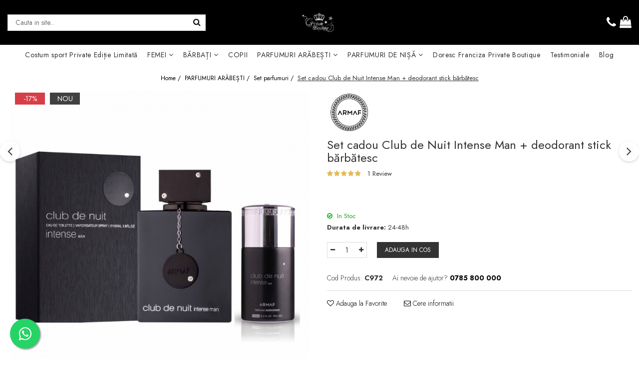

--- FILE ---
content_type: text/html; charset=UTF-8
request_url: https://www.privateboutique.ro/set-parfumuri/set-cadou-club-de-nuit-intense-man-deodorant-stick-b%C4%83rb%C4%83tesc.html
body_size: 30444
content:
<!DOCTYPE html>

<html lang="ro-ro">

	<head>
		<meta charset="UTF-8">

		<script src="https://gomagcdn.ro/themes/fashion/js/lazysizes.min.js?v=10141333-4.242" async=""></script>

		<script>
			function g_js(callbk){typeof callbk === 'function' ? window.addEventListener("DOMContentLoaded", callbk, false) : false;}
		</script>

					<link rel="icon" sizes="48x48" href="https://gomagcdn.ro/domains/privateboutique.ro/files/favicon/favicon1676.png">
			<link rel="apple-touch-icon" sizes="180x180" href="https://gomagcdn.ro/domains/privateboutique.ro/files/favicon/favicon1676.png">
		
		<style>
			/*body.loading{overflow:hidden;}
			body.loading #wrapper{opacity: 0;visibility: hidden;}
			body #wrapper{opacity: 1;visibility: visible;transition:all .1s ease-out;}*/

			.main-header .main-menu{min-height:43px;}
			.-g-hide{visibility:hidden;opacity:0;}

					</style>
					<link rel="preconnect" href="https://fonts.googleapis.com" >
					<link rel="preconnect" href="https://fonts.gstatic.com" crossorigin>
		
		<link rel="preconnect" href="https://gomagcdn.ro"><link rel="dns-prefetch" href="https://fonts.googleapis.com" /><link rel="dns-prefetch" href="https://fonts.gstatic.com" /><link rel="dns-prefetch" href="https://connect.facebook.net" /><link rel="dns-prefetch" href="https://www.facebook.com" /><link rel="dns-prefetch" href="https://www.google-analytics.com" />

					<link rel="preload" as="image" href="https://gomagcdn.ro/domains/privateboutique.ro/files/product/large/set-cadou-club-de-nuit-intense-man-deodorant-stick-b-rb-tesc-972-4967.jpeg"   >
					<link rel="preload" as="style" href="https://fonts.googleapis.com/css2?family=Jost:ital,wght@0,300;0,400;0,500;0,600;0,700;1,300;1,400&display=swap" fetchpriority="high" onload="this.onload=null;this.rel='stylesheet'" crossorigin>
		
		<link rel="preload" href="https://gomagcdn.ro/themes/fashion/js/plugins.js?v=10141333-4.242" as="script">

		
					<link rel="preload" href="https://www.privateboutique.ro/theme/default.js?v=41757589740" as="script">
				
		<link rel="preload" href="https://gomagcdn.ro/themes/fashion/js/dev.js?v=10141333-4.242" as="script">

					<noscript>
				<link rel="stylesheet" href="https://fonts.googleapis.com/css2?family=Jost:ital,wght@0,300;0,400;0,500;0,600;0,700;1,300;1,400&display=swap">
			</noscript>
		
					<link rel="stylesheet" href="https://gomagcdn.ro/themes/fashion/css/main-min-v2.css?v=10141333-4.242-1" data-values='{"blockScripts": "1"}'>
		
					<link rel="stylesheet" href="https://www.privateboutique.ro/theme/default.css?v=41757589740">
		
						<link rel="stylesheet" href="https://gomagcdn.ro/themes/fashion/css/dev-style.css?v=10141333-4.242-1">
		
		
		
		<link rel="alternate" hreflang="x-default" href="https://www.privateboutique.ro/parfumuri-arăbești/set-cadou-club-de-nuit-intense-man-deodorant-stick-bărbătesc.html">
							
		<meta name="expires" content="never">
		<meta name="revisit-after" content="1 days">
					<meta name="author" content="Gomag">
				<title>Set cadou Club de Nuit Intense Man + deodorant stick bărbătesc</title>


					<meta name="robots" content="index,follow" />
						
		<meta name="description" content="Set cadou Club de Nuit Intense Man + deodorant stick bărbătesc">
		<meta class="viewport" name="viewport" content="width=device-width, initial-scale=1.0, user-scalable=no">
							<meta property="og:description" content="Eau de toilette 105 ml + deodorant stick 75g  Club De Nuit Intense Man este un parfum lemnos-picant pentru bărbați. Buchetul fructat este format din ananas, bergamotă, mar, coacăze negre si lămâie. În notele de mijloc veți simți o combinație de iasomie, mesteacăn și trandafir. Compoziția se îcheie cu chihlimbar cenușiu, vanilie, mosc și patchouli.  Pachet premium ideal pentru cadouri! "/>
							<meta property="og:image" content="https://gomagcdn.ro/domains/privateboutique.ro/files/product/large/set-cadou-club-de-nuit-intense-man-deodorant-stick-b-rb-tesc-972-4967.jpeg"/>
															<link rel="canonical" href="https://www.privateboutique.ro/parfumuri-arăbești/set-cadou-club-de-nuit-intense-man-deodorant-stick-bărbătesc.html" />
			<meta property="og:url" content="https://www.privateboutique.ro/parfumuri-arăbești/set-cadou-club-de-nuit-intense-man-deodorant-stick-bărbătesc.html"/>
						
		<meta name="distribution" content="Global">
		<meta name="owner" content="www.privateboutique.ro">
		<meta name="publisher" content="www.privateboutique.ro">
		<meta name="rating" content="General">
		<meta name="copyright" content="Copyright www.privateboutique.ro 2026. All rights reserved">
		<link rel="search" href="https://www.privateboutique.ro/opensearch.ro.xml" type="application/opensearchdescription+xml" title="Cautare"/>

		
							<script src="https://gomagcdn.ro/themes/fashion/js/jquery-2.1.4.min.js"></script>
			<script defer src="https://gomagcdn.ro/themes/fashion/js/jquery.autocomplete.js?v=20181023"></script>
			<script src="https://gomagcdn.ro/themes/fashion/js/gomag.config.js?v=10141333-4.242"></script>
			<script src="https://gomagcdn.ro/themes/fashion/js/gomag.js?v=10141333-4.242"></script>
		
													<script>
$.Gomag.bind('User/Data/AffiliateMarketing/HideTrafiLeak', function(event, data){

    $('.whatsappfloat').remove();
});
</script><!-- Google Analytics -->
	<script>
	(function(i,s,o,g,r,a,m){i['GoogleAnalyticsObject']=r;i[r]=i[r]||function(){
	(i[r].q=i[r].q||[]).push(arguments)},i[r].l=1*new Date();a=s.createElement(o),
	m=s.getElementsByTagName(o)[0];a.async=1;a.src=g;m.parentNode.insertBefore(a,m)
	})(window,document,'script','//www.google-analytics.com/analytics.js','ga');
	ga('create', '215096059', 'auto');  // Replace with your property ID.
			ga('send', 'pageview');
		</script>
	<script>
		$(document).ready(function(){
			
			$.Gomag.bind('Order/Checkout/Submit', function(data)
			{
				window.ga=window.ga||function(){(ga.q=ga.q||[]).push(arguments)};
				ga('send', 'event', 'Buton', 'Click', 'Finalizeaza_Comanda');
			});
		})
	</script>
	<script>
		$(document).ready(function(){
			
			$.Gomag.bind('Product/Add/To/Cart/After', function(eventResponse, properties)
			{
				
				window.ga=window.ga||function(){(ga.q=ga.q||[]).push(arguments)};
				ga('send', 'event', 'Buton', 'Click', 'Adauga_Cos');
			});
		})
	</script>
<!-- End Google Analytics --><script>
function gmsc(name, value)
{
	if(value != undefined && value)
	{
		var expires = new Date();
		expires.setTime(expires.getTime() + parseInt(3600*24*1000*90));
		document.cookie = encodeURIComponent(name) + "=" + encodeURIComponent(value) + '; expires='+ expires.toUTCString() + "; path=/";
	}
}
let gmqs = window.location.search;
let gmup = new URLSearchParams(gmqs);
gmsc('g_sc', gmup.get('shop_campaign'));
gmsc('shop_utm_campaign', gmup.get('utm_campaign'));
gmsc('shop_utm_medium', gmup.get('utm_medium'));
gmsc('shop_utm_source', gmup.get('utm_source'));
</script><!-- Facebook Pixel Code -->
				<script>
				!function(f,b,e,v,n,t,s){if(f.fbq)return;n=f.fbq=function(){n.callMethod?
				n.callMethod.apply(n,arguments):n.queue.push(arguments)};if(!f._fbq)f._fbq=n;
				n.push=n;n.loaded=!0;n.version="2.0";n.queue=[];t=b.createElement(e);t.async=!0;
				t.src=v;s=b.getElementsByTagName(e)[0];s.parentNode.insertBefore(t,s)}(window,
				document,"script","//connect.facebook.net/en_US/fbevents.js");

				fbq("init", "802460026853529");
				fbq("track", "PageView");</script>
				<!-- End Facebook Pixel Code -->
				<script>
				$.Gomag.bind('User/Ajax/Data/Loaded', function(event, data){
					if(data != undefined && data.data != undefined)
					{
						var eventData = data.data;
						if(eventData.facebookUserData != undefined)
						{
							$('body').append(eventData.facebookUserData);
						}
					}
				})
				</script>
				 <meta name="p:domain_verify" content="b80a8ecfa1ac9ed9d90d65baffc9a8a3"/>					
		
	</head>

	<body class="" style="">

		<script >
			function _addCss(url, attribute, value, loaded){
				var _s = document.createElement('link');
				_s.rel = 'stylesheet';
				_s.href = url;
				_s.type = 'text/css';
				if(attribute)
				{
					_s.setAttribute(attribute, value)
				}
				if(loaded){
					_s.onload = function(){
						var dom = document.getElementsByTagName('body')[0];
						//dom.classList.remove('loading');
					}
				}
				var _st = document.getElementsByTagName('link')[0];
				_st.parentNode.insertBefore(_s, _st);
			}
			//_addCss('https://fonts.googleapis.com/css2?family=Open+Sans:ital,wght@0,300;0,400;0,600;0,700;1,300;1,400&display=swap');
			_addCss('https://gomagcdn.ro/themes/_fonts/Open-Sans.css');

		</script>
		<script>
				/*setTimeout(
				  function()
				  {
				   document.getElementsByTagName('body')[0].classList.remove('loading');
				  }, 1000);*/
		</script>
									<script>
	$(document).ready(function(){
		
		$('.__retargetingAddToCartSelector').on('click', function() {
			
			window._vteq = window._vteq || [];
			window._vteq.push({
				'addtocart': {
					'itemId': "c972"
				}
			});
		});
		
	});	
	
	
	
</script>

<script>
	$(document).ready(function(){
		
		$('.addToWishlist').on('click', function() {
			window._vteq = window._vteq || [];
			window._vteq.push({
				'addtowishlist': {
					'itemId': "c972"
				}
			});
		});
		
	});	
	
	
	
</script>

<script>
	window._vteq = window._vteq || [];
	window._vteq.push({
        'viewitem': {
            'itemId': "c972"
        }
    });
	
</script>

<script>
	(function(){
		var d = 'example.com';
		var fl = function (u) {
			var l = document.createElement('script'); l.type = 'text/javascript'; l.async = true; l.src = u;
			var s = document.getElementsByTagName('script')[0];
			s.parentNode.insertBefore(l, s);
		};
		fl ("https://files2.vtcdn.net/" + d + "/loader.min.js");
		window._vteq = window._vteq || [];
		setTimeout(function(){if (!window._vtsdk) {fl ("https://files1.vtcdn.net/" + d + "/loader.min.js");}}, 1500);
		})();
</script>					
					<div id="fb-root"></div>
						<script >
			window.fbAsyncInit = function() {
			FB.init({
			appId : '639907679450634',
			autoLogAppEvents : true,
			xfbml : true,
			version : 'v12.0'
			});
			};
			</script>
			<script async defer crossorigin="anonymous" src="https://connect.facebook.net/ro_RO/sdk.js"></script>
					
		<div id="wrapper">
			<!-- BLOCK:38852706d98f53bf76c99c5ab0a4d243 start -->
<div id="_cartSummary" class="hide"></div>

<script >
	$(document).ready(function() {

		$(document).on('keypress', '.-g-input-loader', function(){
			$(this).addClass('-g-input-loading');
		})

		$.Gomag.bind('Product/Add/To/Cart/After', function(eventResponse, properties)
		{
									var data = JSON.parse(properties.data);
			$('.q-cart').html(data.quantity);
			if(parseFloat(data.quantity) > 0)
			{
				$('.q-cart').removeClass('hide');
			}
			else
			{
				$('.q-cart').addClass('hide');
			}
			$('.cartPrice').html(data.subtotal + ' ' + data.currency);
			$('.cartProductCount').html(data.quantity);


		})
		$('#_cartSummary').on('updateCart', function(event, cart) {
			var t = $(this);

			$.get('https://www.privateboutique.ro/cart-update', {
				cart: cart
			}, function(data) {

				$('.q-cart').html(data.quantity);
				if(parseFloat(data.quantity) > 0)
				{
					$('.q-cart').removeClass('hide');
				}
				else
				{
					$('.q-cart').addClass('hide');
				}
				$('.cartPrice').html(data.subtotal + ' ' + data.currency);
				$('.cartProductCount').html(data.quantity);
			}, 'json');
			window.ga = window.ga || function() {
				(ga.q = ga.q || []).push(arguments)
			};
			ga('send', 'event', 'Buton', 'Click', 'Adauga_Cos');
		});

		if(window.gtag_report_conversion) {
			$(document).on("click", 'li.phone-m', function() {
				var phoneNo = $('li.phone-m').children( "a").attr('href');
				gtag_report_conversion(phoneNo);
			});

		}

	});
</script>


	<div class="cart-dd cart-side _cartShow cart-closed"></div>

<header class="main-header container-bg clearfix" data-block="headerBlock">
	<div class="discount-tape container-h full -g-hide" id="_gomagHellobar"></div>

		
	<div class="top-head-bg container-h full">

		<div class="top-head container-h">
			<div class="row">
				<div class="col-md-3 col-sm-3 col-xs-5 logo-h">
					
	<a href="https://www.privateboutique.ro" id="logo" data-pageId="2">
		<img src="https://gomagcdn.ro/domains/privateboutique.ro/files/company/logo5390.jpeg" fetchpriority="high" class="img-responsive" alt="Private Boutique" title="Private Boutique" width="200" height="50" style="width:auto;">
	</a>
				</div>
				<div class="col-md-4 col-sm-4 col-xs-7 main search-form-box">
					
<form name="search-form" class="search-form" action="https://www.privateboutique.ro/produse" id="_searchFormMainHeader">

	<input id="_autocompleteSearchMainHeader" name="c" class="input-placeholder -g-input-loader" type="text" placeholder="Cauta in site..." aria-label="Search"  value="">
	<button id="_doSearch" class="search-button" aria-hidden="true">
		<i class="fa fa-search" aria-hidden="true"></i>
	</button>

				<script >
			$(document).ready(function() {

				$('#_autocompleteSearchMainHeader').autocomplete({
					serviceUrl: 'https://www.privateboutique.ro/autocomplete',
					minChars: 2,
					deferRequestBy: 700,
					appendTo: '#_searchFormMainHeader',
					width: parseInt($('#_doSearch').offset().left) - parseInt($('#_autocompleteSearchMainHeader').offset().left),
					formatResult: function(suggestion, currentValue) {
						return suggestion.value;
					},
					onSelect: function(suggestion) {
						$(this).val(suggestion.data);
					},
					onSearchComplete: function(suggestion) {
						$(this).removeClass('-g-input-loading');
					}
				});
				$(document).on('click', '#_doSearch', function(e){
					e.preventDefault();
					if($('#_autocompleteSearchMainHeader').val() != '')
					{
						$('#_searchFormMainHeader').submit();
					}
				})
			});
		</script>
	

</form>
				</div>
				<div class="col-md-5 col-sm-5 acount-section">
					
<ul>
	<li class="search-m hide">
		<a href="#" class="-g-no-url" aria-label="Cauta in site..." data-pageId="">
			<i class="fa fa-search search-open" aria-hidden="true"></i>
			<i style="display:none" class="fa fa-times search-close" aria-hidden="true"></i>
		</a>
	</li>
	<li class="-g-user-icon -g-user-icon-empty">
			
	</li>
	
				<li class="contact-header">
			<a href="tel:0785 800 000" aria-label="Contacteaza-ne" data-pageId="3">
				<i class="fa fa-phone" aria-hidden="true"></i>
								<span>0785 800 000</span>
			</a>
		</li>
			<li class="wishlist-header hide">
		<a href="https://www.privateboutique.ro/wishlist" aria-label="Wishlist" data-pageId="28">
			<span class="-g-wishlist-product-count -g-hide"></span>
			<i class="fa fa-heart-o" aria-hidden="true"></i>
			<span class="">Favorite</span>
		</a>
	</li>
	<li class="cart-header-btn cart">
		<a class="cart-drop _showCartHeader" href="https://www.privateboutique.ro/cos-de-cumparaturi" aria-label="Cos de cumparaturi">
			<span class="q-cart hide">0</span>
			<i class="fa fa-shopping-bag" aria-hidden="true"></i>
			<span class="count cartPrice">0,00
				
			</span>
		</a>
			</li>

	</ul>

	<script>
		$(document).ready(function() {
			//Cart
							$.Gomag.bind('Product/Add/To/Cart/Validate', function(){
					if($('#-g-cart-dropdown').length)
					{
						$('.close-side-cart').click();
						$('#-g-cart-dropdown').remove();
					}
				})
				$(document).on('click', '.cart', function(e){
					e.preventDefault();
					$.Gomag.showCartSummary('div._cartShow');
					if($('.cart-side').length){
						$('.menu-wrapper').addClass('cart_side_opened');
					}
				});
				$(document).on('click', '.close-side-cart', function(){
					$.Gomag.hideCartSummary('div._cartShow');
					$('div._cartShow').removeClass('cart-open');
					if($('.cart-side').length){
						$('.menu-wrapper').removeClass('cart_side_opened');
					}
					$.Gomag.getUserAjaxData();
				});
						$(document).on('click', '.dropdown-toggle', function() {
				window.location = $(this).attr('href');
			})
		})
	</script>

				</div>
			</div>
		</div>
	</div>


<div id="navigation">
	<nav id="main-menu" class="main-menu container-h full clearfix">
		<a href="#" class="menu-trg -g-no-url" title="Produse">
			<span>&nbsp;</span>
		</a>
		
<div class="container-h nav-menu-hh clearfix">

	<!-- BASE MENU -->
	<ul class="
			nav-menu base-menu container-h
			
			
		">

		

			
		<li class="menu-drop __GomagMM ">
								<a
						href="https://www.privateboutique.ro/costum-sport-private-ediție-limitată"
						class="    "
						rel="  "
						
						title="Costum sport Private Ediție Limitată"
						data-Gomag=''
						data-block-name="mainMenuD0"  data-block="mainMenuD" data-pageId= "80">
												<span class="list">Costum sport Private Ediție Limitată</span>
					</a>
				
		</li>
		
		<li class="menu-drop __GomagMM ">
							<a
					href="https://www.privateboutique.ro/femei"
					class="  "
					rel="  "
					
					title="FEMEI"
					data-Gomag=''
					data-block-name="mainMenuD0"
					data-pageId= "80"
					data-block="mainMenuD">
											<span class="list">FEMEI</span>
						<i class="fa fa-angle-down"></i>
				</a>

									<div class="menu-dd">
										<ul class="drop-list clearfix w100">
																																						<li class="fl">
										<div class="col">
											<p class="title">
												<a
												href="https://www.privateboutique.ro/costume"
												class="title    "
												rel="  "
												
												title="Costume"
												data-Gomag=''
												data-block-name="mainMenuD1"
												data-block="mainMenuD"
												data-pageId= "80"
												>
																										Costume
												</a>
											</p>
																						
										</div>
									</li>
																																<li class="fl">
										<div class="col">
											<p class="title">
												<a
												href="https://www.privateboutique.ro/treninguri-damă"
												class="title    "
												rel="  "
												
												title="Treninguri"
												data-Gomag=''
												data-block-name="mainMenuD1"
												data-block="mainMenuD"
												data-pageId= "80"
												>
																										Treninguri
												</a>
											</p>
																						
										</div>
									</li>
																																<li class="fl">
										<div class="col">
											<p class="title">
												<a
												href="https://www.privateboutique.ro/jachete"
												class="title    "
												rel="  "
												
												title="Jachete"
												data-Gomag=''
												data-block-name="mainMenuD1"
												data-block="mainMenuD"
												data-pageId= "80"
												>
																										Jachete
												</a>
											</p>
																						
										</div>
									</li>
																																<li class="fl">
										<div class="col">
											<p class="title">
												<a
												href="https://www.privateboutique.ro/rochii"
												class="title    "
												rel="  "
												
												title="Rochii"
												data-Gomag=''
												data-block-name="mainMenuD1"
												data-block="mainMenuD"
												data-pageId= "80"
												>
																										Rochii
												</a>
											</p>
																						
										</div>
									</li>
																																<li class="fl">
										<div class="col">
											<p class="title">
												<a
												href="https://www.privateboutique.ro/rochii-de-mireasă"
												class="title    "
												rel="  "
												
												title="Rochii de mireasă"
												data-Gomag=''
												data-block-name="mainMenuD1"
												data-block="mainMenuD"
												data-pageId= "80"
												>
																										Rochii de mireasă
												</a>
											</p>
																						
										</div>
									</li>
																																<li class="fl">
										<div class="col">
											<p class="title">
												<a
												href="https://www.privateboutique.ro/tricouri-33"
												class="title    "
												rel="  "
												
												title="Tricouri"
												data-Gomag=''
												data-block-name="mainMenuD1"
												data-block="mainMenuD"
												data-pageId= "80"
												>
																										Tricouri
												</a>
											</p>
																						
										</div>
									</li>
																																<li class="fl">
										<div class="col">
											<p class="title">
												<a
												href="https://www.privateboutique.ro/pantofi-casul"
												class="title    "
												rel="  "
												
												title="Pantofi casual"
												data-Gomag=''
												data-block-name="mainMenuD1"
												data-block="mainMenuD"
												data-pageId= "80"
												>
																										Pantofi casual
												</a>
											</p>
																						
										</div>
									</li>
																																<li class="fl">
										<div class="col">
											<p class="title">
												<a
												href="https://www.privateboutique.ro/colectie-de-ghete"
												class="title    "
												rel="  "
												
												title="Ghete"
												data-Gomag=''
												data-block-name="mainMenuD1"
												data-block="mainMenuD"
												data-pageId= "80"
												>
																										Ghete
												</a>
											</p>
																						
										</div>
									</li>
																																<li class="fl">
										<div class="col">
											<p class="title">
												<a
												href="https://www.privateboutique.ro/accesorii"
												class="title    "
												rel="  "
												
												title="Accesorii"
												data-Gomag=''
												data-block-name="mainMenuD1"
												data-block="mainMenuD"
												data-pageId= "80"
												>
																										Accesorii
												</a>
											</p>
																																															<a
														href="https://www.privateboutique.ro/ochelari-de-soare"
														rel="  "
														
														title="Ochelari de soare"
														class="    "
														data-Gomag=''
														data-block-name="mainMenuD2"
														data-block="mainMenuD"
														data-pageId=""
													>
																												<i class="fa fa-angle-right"></i>
														<span>Ochelari de soare</span>
													</a>
																									<a
														href="https://www.privateboutique.ro/bijuterii"
														rel="  "
														
														title="Bijuterii"
														class="    "
														data-Gomag=''
														data-block-name="mainMenuD2"
														data-block="mainMenuD"
														data-pageId=""
													>
																												<i class="fa fa-angle-right"></i>
														<span>Bijuterii</span>
													</a>
																									<a
														href="https://www.privateboutique.ro/ceasuri-dama"
														rel="  "
														
														title="Ceasuri"
														class="    "
														data-Gomag=''
														data-block-name="mainMenuD2"
														data-block="mainMenuD"
														data-pageId=""
													>
																												<i class="fa fa-angle-right"></i>
														<span>Ceasuri</span>
													</a>
																									<a
														href="https://www.privateboutique.ro/ingrijirea-parului"
														rel="  "
														
														title="Ingrijirea parului"
														class="    "
														data-Gomag=''
														data-block-name="mainMenuD2"
														data-block="mainMenuD"
														data-pageId=""
													>
																												<i class="fa fa-angle-right"></i>
														<span>Ingrijirea parului</span>
													</a>
																							
										</div>
									</li>
																													</ul>
																	</div>
									
		</li>
		
		<li class="menu-drop __GomagMM ">
							<a
					href="https://www.privateboutique.ro/bărbați"
					class="  "
					rel="  "
					
					title="BĂRBAȚI"
					data-Gomag=''
					data-block-name="mainMenuD0"
					data-pageId= "80"
					data-block="mainMenuD">
											<span class="list">BĂRBAȚI</span>
						<i class="fa fa-angle-down"></i>
				</a>

									<div class="menu-dd">
										<ul class="drop-list clearfix w100">
																																						<li class="fl">
										<div class="col">
											<p class="title">
												<a
												href="https://www.privateboutique.ro/costume-bărbătești"
												class="title    "
												rel="  "
												
												title="Costume"
												data-Gomag=''
												data-block-name="mainMenuD1"
												data-block="mainMenuD"
												data-pageId= "80"
												>
																										Costume
												</a>
											</p>
																						
										</div>
									</li>
																																<li class="fl">
										<div class="col">
											<p class="title">
												<a
												href="https://www.privateboutique.ro/jachete-39"
												class="title    "
												rel="  "
												
												title="Jachete"
												data-Gomag=''
												data-block-name="mainMenuD1"
												data-block="mainMenuD"
												data-pageId= "80"
												>
																										Jachete
												</a>
											</p>
																						
										</div>
									</li>
																																<li class="fl">
										<div class="col">
											<p class="title">
												<a
												href="https://www.privateboutique.ro/treninguri"
												class="title    "
												rel="  "
												
												title="Treninguri"
												data-Gomag=''
												data-block-name="mainMenuD1"
												data-block="mainMenuD"
												data-pageId= "80"
												>
																										Treninguri
												</a>
											</p>
																						
										</div>
									</li>
																																<li class="fl">
										<div class="col">
											<p class="title">
												<a
												href="https://www.privateboutique.ro/tricouri"
												class="title    "
												rel="  "
												
												title="Tricouri"
												data-Gomag=''
												data-block-name="mainMenuD1"
												data-block="mainMenuD"
												data-pageId= "80"
												>
																										Tricouri
												</a>
											</p>
																						
										</div>
									</li>
																																<li class="fl">
										<div class="col">
											<p class="title">
												<a
												href="https://www.privateboutique.ro/încălțăminte-bărbați"
												class="title    "
												rel="  "
												
												title="Încălțăminte"
												data-Gomag=''
												data-block-name="mainMenuD1"
												data-block="mainMenuD"
												data-pageId= "80"
												>
																										Încălțăminte
												</a>
											</p>
																						
										</div>
									</li>
																																<li class="fl">
										<div class="col">
											<p class="title">
												<a
												href="https://www.privateboutique.ro/accesorii-31"
												class="title    "
												rel="  "
												
												title="Accesorii"
												data-Gomag=''
												data-block-name="mainMenuD1"
												data-block="mainMenuD"
												data-pageId= "80"
												>
																										Accesorii
												</a>
											</p>
																																															<a
														href="https://www.privateboutique.ro/ceasuri-barbati"
														rel="  "
														
														title="Ceasuri"
														class="    "
														data-Gomag=''
														data-block-name="mainMenuD2"
														data-block="mainMenuD"
														data-pageId=""
													>
																												<i class="fa fa-angle-right"></i>
														<span>Ceasuri</span>
													</a>
																							
										</div>
									</li>
																													</ul>
																	</div>
									
		</li>
		
		<li class="menu-drop __GomagMM ">
								<a
						href="https://www.privateboutique.ro/copii"
						class="    "
						rel="  "
						
						title="COPII"
						data-Gomag=''
						data-block-name="mainMenuD0"  data-block="mainMenuD" data-pageId= "80">
												<span class="list">COPII</span>
					</a>
				
		</li>
		
		<li class="menu-drop __GomagMM ">
							<a
					href="https://www.privateboutique.ro/parfumuri-arăbești"
					class="  "
					rel="  "
					
					title="PARFUMURI ARĂBEȘTI"
					data-Gomag=''
					data-block-name="mainMenuD0"
					data-pageId= "80"
					data-block="mainMenuD">
											<span class="list">PARFUMURI ARĂBEȘTI</span>
						<i class="fa fa-angle-down"></i>
				</a>

									<div class="menu-dd">
										<ul class="drop-list clearfix w100">
																																						<li class="fl">
										<div class="col">
											<p class="title">
												<a
												href="https://www.privateboutique.ro/parfumuri-bărbătești"
												class="title    "
												rel="  "
												
												title="Parfumuri bărbătești"
												data-Gomag=''
												data-block-name="mainMenuD1"
												data-block="mainMenuD"
												data-pageId= "80"
												>
																										Parfumuri bărbătești
												</a>
											</p>
																						
										</div>
									</li>
																																<li class="fl">
										<div class="col">
											<p class="title">
												<a
												href="https://www.privateboutique.ro/parfumuri-damă"
												class="title    "
												rel="  "
												
												title="Parfumuri damă"
												data-Gomag=''
												data-block-name="mainMenuD1"
												data-block="mainMenuD"
												data-pageId= "80"
												>
																										Parfumuri damă
												</a>
											</p>
																						
										</div>
									</li>
																																<li class="fl">
										<div class="col">
											<p class="title">
												<a
												href="https://www.privateboutique.ro/parfumuri-unisex"
												class="title    "
												rel="  "
												
												title="Parfumuri unisex"
												data-Gomag=''
												data-block-name="mainMenuD1"
												data-block="mainMenuD"
												data-pageId= "80"
												>
																										Parfumuri unisex
												</a>
											</p>
																						
										</div>
									</li>
																																<li class="fl">
										<div class="col">
											<p class="title">
												<a
												href="https://www.privateboutique.ro/set-parfumuri"
												class="title    "
												rel="  "
												
												title="Set parfumuri"
												data-Gomag=''
												data-block-name="mainMenuD1"
												data-block="mainMenuD"
												data-pageId= "80"
												>
																										Set parfumuri
												</a>
											</p>
																						
										</div>
									</li>
																													</ul>
																	</div>
									
		</li>
		
		<li class="menu-drop __GomagMM ">
							<a
					href="https://www.privateboutique.ro/parfumuri-de-nișă"
					class="  "
					rel="  "
					
					title="PARFUMURI DE NIȘĂ"
					data-Gomag=''
					data-block-name="mainMenuD0"
					data-pageId= "80"
					data-block="mainMenuD">
											<span class="list">PARFUMURI DE NIȘĂ</span>
						<i class="fa fa-angle-down"></i>
				</a>

									<div class="menu-dd">
										<ul class="drop-list clearfix w100">
																																						<li class="fl">
										<div class="col">
											<p class="title">
												<a
												href="https://www.privateboutique.ro/parfumuri-bărbătești-34"
												class="title    "
												rel="  "
												
												title="Parfumuri bărbătești"
												data-Gomag=''
												data-block-name="mainMenuD1"
												data-block="mainMenuD"
												data-pageId= "80"
												>
																										Parfumuri bărbătești
												</a>
											</p>
																						
										</div>
									</li>
																																<li class="fl">
										<div class="col">
											<p class="title">
												<a
												href="https://www.privateboutique.ro/parfumuri-damă-35"
												class="title    "
												rel="  "
												
												title="Parfumuri damă"
												data-Gomag=''
												data-block-name="mainMenuD1"
												data-block="mainMenuD"
												data-pageId= "80"
												>
																										Parfumuri damă
												</a>
											</p>
																						
										</div>
									</li>
																																<li class="fl">
										<div class="col">
											<p class="title">
												<a
												href="https://www.privateboutique.ro/parfumuri-unisex-36"
												class="title    "
												rel="  "
												
												title="Parfumuri unisex"
												data-Gomag=''
												data-block-name="mainMenuD1"
												data-block="mainMenuD"
												data-pageId= "80"
												>
																										Parfumuri unisex
												</a>
											</p>
																						
										</div>
									</li>
																																<li class="fl">
										<div class="col">
											<p class="title">
												<a
												href="https://www.privateboutique.ro/seturi-cadou"
												class="title    "
												rel="  "
												
												title="Seturi cadou"
												data-Gomag=''
												data-block-name="mainMenuD1"
												data-block="mainMenuD"
												data-pageId= "80"
												>
																										Seturi cadou
												</a>
											</p>
																						
										</div>
									</li>
																													</ul>
																	</div>
									
		</li>
		
		<li class="menu-drop __GomagMM ">
								<a
						href="https://www.privateboutique.ro/francizaprivateboutique"
						class="    "
						rel="  "
						
						title="Doresc Franciza Private Boutique"
						data-Gomag=''
						data-block-name="mainMenuD0"  data-block="mainMenuD" data-pageId= "80">
												<span class="list">Doresc Franciza Private Boutique</span>
					</a>
				
		</li>
						
		

	
		<li class="menu-drop __GomagSM   ">

			<a
				href="https://www.privateboutique.ro/testimoniale"
				rel="  "
				
				title="Testimoniale"
				data-Gomag=''
				data-block="mainMenuD"
				data-pageId= "38"
				class=" "
			>
								Testimoniale
							</a>
					</li>
	
		<li class="menu-drop __GomagSM   ">

			<a
				href="https://www.privateboutique.ro/blog"
				rel="  "
				
				title="Blog"
				data-Gomag=''
				data-block="mainMenuD"
				data-pageId= "92"
				class=" "
			>
								Blog
							</a>
					</li>
	
		
	</ul> <!-- end of BASE MENU -->

</div>		<ul class="mobile-icon fr">

							<li class="phone-m">
					<a href="tel:0785 800 000" title="Contacteaza-ne">
												<i class="fa fa-phone" aria-hidden="true"></i>
					</a>
				</li>
									<li class="user-m -g-user-icon -g-user-icon-empty">
			</li>
			<li class="wishlist-header-m hide">
				<a href="https://www.privateboutique.ro/wishlist">
					<span class="-g-wishlist-product-count"></span>
					<i class="fa fa-heart-o" aria-hidden="true"></i>

				</a>
			</li>
			<li class="cart-m">
				<a href="https://www.privateboutique.ro/cos-de-cumparaturi">
					<span class="q-cart hide">0</span>
					<i class="fa fa-shopping-bag" aria-hidden="true"></i>
				</a>
			</li>
			<li class="search-m">
				<a href="#" class="-g-no-url" aria-label="Cauta in site...">
					<i class="fa fa-search search-open" aria-hidden="true"></i>
					<i style="display:none" class="fa fa-times search-close" aria-hidden="true"></i>
				</a>
			</li>
					</ul>
	</nav>
	<!-- end main-nav -->

	<div style="display:none" class="search-form-box search-toggle">
		<form name="search-form" class="search-form" action="https://www.privateboutique.ro/produse" id="_searchFormMobileToggle">
			<input id="_autocompleteSearchMobileToggle" name="c" class="input-placeholder -g-input-loader" type="text" autofocus="autofocus" value="" placeholder="Cauta in site..." aria-label="Search">
			<button id="_doSearchMobile" class="search-button" aria-hidden="true">
				<i class="fa fa-search" aria-hidden="true"></i>
			</button>

										<script >
					$(document).ready(function() {
						$('#_autocompleteSearchMobileToggle').autocomplete({
							serviceUrl: 'https://www.privateboutique.ro/autocomplete',
							minChars: 2,
							deferRequestBy: 700,
							appendTo: '#_searchFormMobileToggle',
							width: parseInt($('#_doSearchMobile').offset().left) - parseInt($('#_autocompleteSearchMobileToggle').offset().left),
							formatResult: function(suggestion, currentValue) {
								return suggestion.value;
							},
							onSelect: function(suggestion) {
								$(this).val(suggestion.data);
							},
							onSearchComplete: function(suggestion) {
								$(this).removeClass('-g-input-loading');
							}
						});

						$(document).on('click', '#_doSearchMobile', function(e){
							e.preventDefault();
							if($('#_autocompleteSearchMobileToggle').val() != '')
							{
								$('#_searchFormMobileToggle').submit();
							}
						})
					});
				</script>
			
		</form>
	</div>
</div>

</header>
<!-- end main-header --><!-- BLOCK:38852706d98f53bf76c99c5ab0a4d243 end -->
			
<script >
	$.Gomag.bind('Product/Add/To/Cart/Validate', function(response, isValid)
	{
		$($GomagConfig.versionAttributesName).removeClass('versionAttributeError');

		if($($GomagConfig.versionAttributesSelectSelector).length && !$($GomagConfig.versionAttributesSelectSelector).val())
		{

			if ($($GomagConfig.versionAttributesHolder).position().top < jQuery(window).scrollTop()){
				//scroll up
				 $([document.documentElement, document.body]).animate({
					scrollTop: $($GomagConfig.versionAttributesHolder).offset().top - 55
				}, 1000, function() {
					$($GomagConfig.versionAttributesName).addClass('versionAttributeError');
				});
			}
			else if ($($GomagConfig.versionAttributesHolder).position().top + $($GomagConfig.versionAttributesHolder).height() >
				$(window).scrollTop() + (
					window.innerHeight || document.documentElement.clientHeight
				)) {
				//scroll down
				$('html,body').animate({
					scrollTop: $($GomagConfig.versionAttributesHolder).position().top - (window.innerHeight || document.documentElement.clientHeight) + $($GomagConfig.versionAttributesHolder).height() -55 }, 1000, function() {
					$($GomagConfig.versionAttributesName).addClass('versionAttributeError');
				}
				);
			}
			else{
				$($GomagConfig.versionAttributesName).addClass('versionAttributeError');
			}

			isValid.noError = false;
		}
		if($($GomagConfig.versionAttributesSelector).length && !$('.'+$GomagConfig.versionAttributesActiveSelectorClass).length)
		{

			if ($($GomagConfig.versionAttributesHolder).position().top < jQuery(window).scrollTop()){
				//scroll up
				 $([document.documentElement, document.body]).animate({
					scrollTop: $($GomagConfig.versionAttributesHolder).offset().top - 55
				}, 1000, function() {
					$($GomagConfig.versionAttributesName).addClass('versionAttributeError');
				});
			}
			else if ($($GomagConfig.versionAttributesHolder).position().top + $($GomagConfig.versionAttributesHolder).height() >
				$(window).scrollTop() + (
					window.innerHeight || document.documentElement.clientHeight
				)) {
				//scroll down
				$('html,body').animate({
					scrollTop: $($GomagConfig.versionAttributesHolder).position().top - (window.innerHeight || document.documentElement.clientHeight) + $($GomagConfig.versionAttributesHolder).height() -55 }, 1000, function() {
					$($GomagConfig.versionAttributesName).addClass('versionAttributeError');
				}
				);
			}
			else{
				$($GomagConfig.versionAttributesName).addClass('versionAttributeError');
			}

			isValid.noError = false;
		}
	});
	$.Gomag.bind('Page/Load', function removeSelectedVersionAttributes(response, settings) {
		/* remove selection for versions */
		if((settings.doNotSelectVersion != undefined && settings.doNotSelectVersion === true) && $($GomagConfig.versionAttributesSelector).length && !settings.reloadPageOnVersionClick) {
			$($GomagConfig.versionAttributesSelector).removeClass($GomagConfig.versionAttributesActiveSelectorClass);
		}

		if((settings.doNotSelectVersion != undefined && settings.doNotSelectVersion === true) && $($GomagConfig.versionAttributesSelectSelector).length) {
			var selected = settings.reloadPageOnVersionClick != undefined && settings.reloadPageOnVersionClick ? '' : 'selected="selected"';

			$($GomagConfig.versionAttributesSelectSelector).prepend('<option value="" ' + selected + '>Selectati</option>');
		}
	});
	$(document).ready(function() {
		function is_touch_device2() {
			return (('ontouchstart' in window) || (navigator.MaxTouchPoints > 0) || (navigator.msMaxTouchPoints > 0));
		};

		
		$.Gomag.bind('Product/Details/After/Ajax/Load', function(e, payload)
		{
			let reinit = payload.reinit;
			let response = payload.response;

			if(reinit){
				$('.thumb-h:not(.horizontal):not(.vertical)').insertBefore('.vertical-slide-img');

				var hasThumb = $('.thumb-sld').length > 0;

				$('.prod-lg-sld:not(.disabled)').slick({
					slidesToShow: 1,
					slidesToScroll: 1,
					//arrows: false,
					fade: true,
					//cssEase: 'linear',
					dots: true,
					infinite: false,
					draggable: false,
					dots: true,
					//adaptiveHeight: true,
					asNavFor: hasThumb ? '.thumb-sld' : null
				/*}).on('afterChange', function(event, slick, currentSlide, nextSlide){
					if($( window ).width() > 800 ){

						$('.zoomContainer').remove();
						$('#img_0').removeData('elevateZoom');
						var source = $('#img_'+currentSlide).attr('data-src');
						var fullImage = $('#img_'+currentSlide).attr('data-full-image');
						$('.swaped-image').attr({
							//src:source,
							"data-zoom-image":fullImage
						});
						$('.zoomWindowContainer div').stop().css("background-image","url("+ fullImage +")");
						$("#img_"+currentSlide).elevateZoom({responsive: true});
					}*/
				});

				if($( window ).width() < 767 ){
					$('.prod-lg-sld.disabled').slick({
						slidesToShow: 1,
						slidesToScroll: 1,
						fade: true,
						dots: true,
						infinite: false,
						draggable: false,
						dots: true,
					});
				}

				$('.prod-lg-sld.slick-slider').slick('resize');

				//PRODUCT THUMB SLD
				if ($('.thumb-h.horizontal').length){
					$('.thumb-sld').slick({
						vertical: false,
						slidesToShow: 6,
						slidesToScroll: 1,
						asNavFor: '.prod-lg-sld',
						dots: false,
						infinite: false,
						//centerMode: true,
						focusOnSelect: true
					});
				} else if ($('.thumb-h').length) {
					$('.thumb-sld').slick({
						vertical: true,
						slidesToShow: 4,
						slidesToScroll: 1,
						asNavFor: '.prod-lg-sld',
						dots: false,
						infinite: false,
						draggable: false,
						swipe: false,
						//adaptiveHeight: true,
						//centerMode: true,
						focusOnSelect: true
					});
				}

				if($.Gomag.isMobile()){
					$($GomagConfig.bannerDesktop).remove()
					$($GomagConfig.bannerMobile).removeClass('hideSlide');
				} else {
					$($GomagConfig.bannerMobile).remove()
					$($GomagConfig.bannerDesktop).removeClass('hideSlide');
				}
			}

			$.Gomag.trigger('Product/Details/After/Ajax/Load/Complete', {'response':response});
		});

		$.Gomag.bind('Product/Details/After/Ajax/Response', function(e, payload)
		{
			let response = payload.response;
			let data = payload.data;
			let reinitSlider = false;

			if (response.title) {
				let $content = $('<div>').html(response.title);
				let title = $($GomagConfig.detailsProductTopHolder).find($GomagConfig.detailsProductTitleHolder).find('.title > span');
				let newTitle = $content.find('.title > span');
				if(title.text().trim().replace(/\s+/g, ' ') != newTitle.text().trim().replace(/\s+/g, ' ')){
					$.Gomag.fadeReplace(title,newTitle);
				}

				let brand = $($GomagConfig.detailsProductTopHolder).find($GomagConfig.detailsProductTitleHolder).find('.brand-detail');
				let newBrand = $content.find('.brand-detail');
				if(brand.text().trim().replace(/\s+/g, ' ') != newBrand.text().trim().replace(/\s+/g, ' ')){
					$.Gomag.fadeReplace(brand,newBrand);
				}

				let review = $($GomagConfig.detailsProductTopHolder).find($GomagConfig.detailsProductTitleHolder).find('.__reviewTitle');
				let newReview = $content.find('.__reviewTitle');
				if(review.text().trim().replace(/\s+/g, ' ') != newReview.text().trim().replace(/\s+/g, ' ')){
					$.Gomag.fadeReplace(review,newReview);
				}
			}

			if (response.images) {
				let $content = $('<div>').html(response.images);
				var imagesHolder = $($GomagConfig.detailsProductTopHolder).find($GomagConfig.detailsProductImagesHolder);
				var images = [];
				imagesHolder.find('img').each(function() {
					var dataSrc = $(this).attr('data-src');
					if (dataSrc) {
						images.push(dataSrc);
					}
				});

				var newImages = [];
				$content.find('img').each(function() {
					var dataSrc = $(this).attr('data-src');
					if (dataSrc) {
						newImages.push(dataSrc);
					}
				});

				if(!$content.find('.thumb-h.horizontal').length && imagesHolder.find('.thumb-h.horizontal').length){
					$content.find('.thumb-h').addClass('horizontal');
				}
				
				const newTop  = $content.find('.product-icon-box:not(.bottom)').first();
				const oldTop  = imagesHolder.find('.product-icon-box:not(.bottom)').first();

				if (newTop.length && oldTop.length && (newTop.prop('outerHTML') !== oldTop.prop('outerHTML'))) {
					oldTop.replaceWith(newTop.clone());
				}
				
				const newBottom = $content.find('.product-icon-box.bottom').first();
				const oldBottom = imagesHolder.find('.product-icon-box.bottom').first();

				if (newBottom.length && oldBottom.length && (newBottom.prop('outerHTML') !== oldBottom.prop('outerHTML'))) {
					oldBottom.replaceWith(newBottom.clone());
				}

				if (images.length !== newImages.length || images.some((val, i) => val !== newImages[i])) {
					$.Gomag.fadeReplace($($GomagConfig.detailsProductTopHolder).find($GomagConfig.detailsProductImagesHolder), $content.html());
					reinitSlider = true;
				}
			}

			if (response.details) {
				let $content = $('<div>').html(response.details);
				$content.find('.stock-limit').hide();
				function replaceDetails(content){
					$($GomagConfig.detailsProductTopHolder).find($GomagConfig.detailsProductDetailsHolder).html(content);
				}

				if($content.find('.__shippingPriceTemplate').length && $($GomagConfig.detailsProductTopHolder).find('.__shippingPriceTemplate').length){
					$content.find('.__shippingPriceTemplate').replaceWith($($GomagConfig.detailsProductTopHolder).find('.__shippingPriceTemplate'));
					$($GomagConfig.detailsProductTopHolder).find('.__shippingPriceTemplate').slideDown(100);
				} else if (!$content.find('.__shippingPriceTemplate').length && $($GomagConfig.detailsProductTopHolder).find('.__shippingPriceTemplate').length){
					$($GomagConfig.detailsProductTopHolder).find('.__shippingPriceTemplate').slideUp(100);
				}

				if($content.find('.btn-flstockAlertBTN').length && !$($GomagConfig.detailsProductTopHolder).find('.btn-flstockAlertBTN').length || !$content.find('.btn-flstockAlertBTN').length && $($GomagConfig.detailsProductTopHolder).find('.btn-flstockAlertBTN').length){
					$.Gomag.fadeReplace($($GomagConfig.detailsProductTopHolder).find('.add-section'), $content.find('.add-section').clone().html());
					setTimeout(function(){
						replaceDetails($content.html());
					}, 500)
				} else if ($content.find('.-g-empty-add-section').length && $($GomagConfig.detailsProductTopHolder).find('.add-section').length) {
					$($GomagConfig.detailsProductTopHolder).find('.add-section').slideUp(100, function() {
						replaceDetails($content.html());
					});
				} else if($($GomagConfig.detailsProductTopHolder).find('.-g-empty-add-section').length && $content.find('.add-section').length){
					$($GomagConfig.detailsProductTopHolder).find('.-g-empty-add-section').replaceWith($content.find('.add-section').clone().hide());
					$($GomagConfig.detailsProductTopHolder).find('.add-section').slideDown(100, function() {
						replaceDetails($content.html());
					});
				} else {
					replaceDetails($content.html());
				}

			}

			$.Gomag.trigger('Product/Details/After/Ajax/Load', {'properties':data, 'response':response, 'reinit':reinitSlider});
		});

	});
</script>


<div class="container-h container-bg product-page-holder ">

	
<div class="breadcrumbs-default breadcrumbs-default-product clearfix -g-breadcrumbs-container">
  <ol>
    <li>
      <a href="https://www.privateboutique.ro/">Home&nbsp;/&nbsp;</a>
    </li>
          <li>
        <a href="https://www.privateboutique.ro/parfumuri-arăbești">PARFUMURI ARĂBEȘTI&nbsp;/&nbsp;</a>
      </li>
        		<li>
		  <a href="https://www.privateboutique.ro/set-parfumuri">Set parfumuri&nbsp;/&nbsp;</a>
		</li>
		        <li class="active">Set cadou Club de Nuit Intense Man + deodorant stick bărbătesc</li>
  </ol>
</div>
<!-- breadcrumbs-default -->

	

	<div id="-g-product-page-before"></div>

	<div id="product-page">

		
<div class="container-h product-top -g-product-972" data-product-id="972">

	<div class="row -g-product-row-box">
		<div class="detail-title col-sm-6 pull-right -g-product-title">
			
<div class="go-back-icon">
	<a href="https://www.privateboutique.ro/set-parfumuri">
		<i class="fa fa-arrow-left" aria-hidden="true"></i>
	</a>
</div>

<h1 class="title">
			<a class="brand-detail-image" href="https://www.privateboutique.ro/produse/armaf">
			<img width="90" src="https://gomagcdn.ro/domains/privateboutique.ro/files/brand/original/o.20686946.jpg" alt="Armaf" title="Armaf">
		</a>
		<span>

		Set cadou Club de Nuit Intense Man + deodorant stick bărbătesc
		
	</span>
</h1>

			<a class="brand-detail-image-mobile" href="https://www.privateboutique.ro/produse/armaf">
			<img width="90" src="https://gomagcdn.ro/domains/privateboutique.ro/files/brand/original/o.20686946.jpg" alt="Armaf" title="Armaf">
		</a>
	
<div class="__reviewTitle">
	
	<div class="detail-rate-box">
		<div class="rating">
			<div class="total-rate">
				<i class="fa fa-star" aria-hidden="true"></i>
				<i class="fa fa-star" aria-hidden="true"></i>
				<i class="fa fa-star" aria-hidden="true"></i>
				<i class="fa fa-star" aria-hidden="true"></i>
				<i class="fa fa-star" aria-hidden="true"></i>
									<span class="fullRate" style="width:100%;">
						<i class="fa fa-star" aria-hidden="true"></i>
						<i class="fa fa-star" aria-hidden="true"></i>
						<i class="fa fa-star" aria-hidden="true"></i>
						<i class="fa fa-star" aria-hidden="true"></i>
						<i class="fa fa-star" aria-hidden="true"></i>
					</span>
							</div>

			<a href="#" class="rev-link -g-no-url">
				1
				Review
			</a>

			<script>
				$(document).ready(function(){
					//SCROLL TO REVIEW
					$('.rev-link').click(function() {
						$('#_showReviewForm').click();
						$([document.documentElement, document.body]).animate({
							scrollTop: $('.review-tab').offset().top
						}, 800);
					});
				});
			</script>
		</div>
	</div>
					
</div>		</div>
		<div class="detail-slider-holder col-sm-6 -g-product-images">
			

<div class="vertical-slider-box">
    <div class="vertical-slider-pager-h">

		
		<div class="vertical-slide-img">
			<ul class="prod-lg-sld ">
																													
				
									<li>
						<a href="https://gomagcdn.ro/domains/privateboutique.ro/files/product/original/set-cadou-club-de-nuit-intense-man-deodorant-stick-b-rb-tesc-972-4967.jpeg" data-fancybox="prod-gallery" data-base-class="detail-layout" data-caption="Set cadou Club de Nuit Intense Man + deodorant stick bărbătesc" class="__retargetingImageThumbSelector"  title="Set cadou Club de Nuit Intense Man + deodorant stick bărbătesc">
															<img
									id="img_0"
									data-id="972"
									class="img-responsive"
									src="https://gomagcdn.ro/domains/privateboutique.ro/files/product/large/set-cadou-club-de-nuit-intense-man-deodorant-stick-b-rb-tesc-972-4967.jpeg"
																			fetchpriority="high"
																		data-src="https://gomagcdn.ro/domains/privateboutique.ro/files/product/large/set-cadou-club-de-nuit-intense-man-deodorant-stick-b-rb-tesc-972-4967.jpeg"
									alt="Set cadou Club de Nuit Intense Man + deodorant stick bărbătesc [1]"
									title="Set cadou Club de Nuit Intense Man + deodorant stick bărbătesc [1]"
									width="700" height="700"
								>
							
																				</a>
					</li>
											</ul>

			<div class="product-icon-box product-icon-box-972">
														<span class="hide icon discount bg-main -g-icon-discount-972 -g-data- ">-17%</span>

									
									<span class="icon new  ">nou</span>
							</div>
			<div class="product-icon-box bottom product-icon-bottom-box-972">

							</div>
		</div>

		    </div>
</div>

<div class="clear"></div>
<div class="detail-share" style="text-align: center;">

            </div>
		</div>
		<div class="col-sm-6 detail-prod-attr pull-right -g-product-details">
			
<script >
  $(window).load(function() {
    setTimeout(function() {
      if ($($GomagConfig.detailsProductPriceBox + '972').hasClass('-g-hide')) {
        $($GomagConfig.detailsProductPriceBox + '972').removeClass('-g-hide');
      }
		if ($($GomagConfig.detailsDiscountIcon + '972').hasClass('hide')) {
			$($GomagConfig.detailsDiscountIcon + '972').removeClass('hide');
		}
	}, 3000);
  });
</script>


<script >
	$(document).ready(function(){
		$.Gomag.bind('Product/Disable/AddToCart', function addToCartDisababled(){
			$('.add2cart').addClass($GomagConfig.addToCartDisababled);
		})

		$('.-g-base-price-info').hover(function(){
			$('.-g-base-price-info-text').addClass('visible');
		}, function(){
			$('.-g-base-price-info-text').removeClass('visible');
		})

		$('.-g-prp-price-info').hover(function(){
			$('.-g-prp-price-info-text').addClass('visible');
		}, function(){
			$('.-g-prp-price-info-text').removeClass('visible');
		})
	})
</script>


<style>
	.detail-price .-g-prp-display{display: block;font-size:.85em!important;text-decoration:none;margin-bottom:3px;}
    .-g-prp-display .bPrice{display:inline-block;vertical-align:middle;}
    .-g-prp-display .icon-info{display:block;}
    .-g-base-price-info, .-g-prp-price-info{display:inline-block;vertical-align:middle;position: relative;margin-top: -3px;margin-left: 3px;}
    .-g-prp-price-info{margin-top: 0;margin-left: 0;}
    .detail-price s:not(.-g-prp-display) .-g-base-price-info{display:none;}
	.-g-base-price-info-text, .-g-prp-price-info-text{
		position: absolute;
		top: 25px;
		left: -100px;
		width: 200px;
		padding: 10px;
		font-family: "Open Sans",sans-serif;
		font-size:12px;
		color: #000;
		line-height:1.1;
		text-align: center;
		border-radius: 2px;
		background: #5d5d5d;
		opacity: 0;
		visibility: hidden;
		background: #fff;
		box-shadow: 0 2px 18px 0 rgb(0 0 0 / 15%);
		transition: all 0.3s cubic-bezier(0.9,0,0.2,0.99);
		z-index: 9;
	}
	.-g-base-price-info-text.visible, .-g-prp-price-info-text.visible{visibility: visible; opacity: 1;}
</style>
<span class="detail-price text-main -g-product-price-box-972 -g-hide " data-block="DetailsPrice" data-product-id="972">

			<input type="hidden" id="productBasePrice" value="599.0000"/>
		<input type="hidden" id="productFinalPrice" value="499.0000"/>
		<input type="hidden" id="productCurrency" value="Lei"/>
		<input type="hidden" id="productVat" value="0"/>
		
		<s>
			
							<span class="bPrice -g-product-full-price-972">
					599,00
					Lei
				</span>
			
			<span class="-g-base-price-info">
				<svg class="icon-info" fill="#00000095" xmlns="http://www.w3.org/2000/svg" viewBox="0 0 48 48" width="18" height="18"><path d="M 24 4 C 12.972066 4 4 12.972074 4 24 C 4 35.027926 12.972066 44 24 44 C 35.027934 44 44 35.027926 44 24 C 44 12.972074 35.027934 4 24 4 z M 24 7 C 33.406615 7 41 14.593391 41 24 C 41 33.406609 33.406615 41 24 41 C 14.593385 41 7 33.406609 7 24 C 7 14.593391 14.593385 7 24 7 z M 24 14 A 2 2 0 0 0 24 18 A 2 2 0 0 0 24 14 z M 23.976562 20.978516 A 1.50015 1.50015 0 0 0 22.5 22.5 L 22.5 33.5 A 1.50015 1.50015 0 1 0 25.5 33.5 L 25.5 22.5 A 1.50015 1.50015 0 0 0 23.976562 20.978516 z"/></svg>
				<span class="-g-base-price-info-text -g-base-price-info-text-972"></span>
			</span>
			

		</s>

		
		

		<span class="fPrice -g-product-final-price-972">
			499,00
			Lei
		</span>



		
		<span class="-g-product-details-um -g-product-um-972 hide"></span>

		
		
		
		<span id="_countDown_972" class="_countDownTimer -g-product-count-down-972"></span>

							</span>


<div class="detail-product-atributes" data-product-id = "972">
		
	</div>

<div class="detail-product-atributes" data-product-id = "972">
	<div class="prod-attr-h -g-version-attribute-holder">
		
	</div>

	
										<span class="stock-status available -g-product-stock-status-972" data-initialstock="99" >
					<i class="fa fa-check-circle-o" aria-hidden="true"></i>
										In stoc
				</span>
										<p class="__shippingDeliveryTime  ">
				<b>Durata de livrare:</b>
				24-48h
			</p>
			</div>




  						<div class="clear"></div>
<div class="__shippingPriceTemplate"></div>
<script >
	$(document).ready(function() {
		$(document).on('click', '#getShippingInfo', function() {
			$.Gomag.openDefaultPopup(undefined, {
				src: 'https://www.privateboutique.ro/info-transportinternational?type=popup',
				iframe : {css : {width : '400px'}}
			});
		});
		
		$('body').on('shippingLocationChanged', function(e, productId){
			
			$.Gomag.ajax('https://www.privateboutique.ro/ajaxGetShippingPrice', {product: productId }, 'GET', function(data){
				if(data != undefined) {
					$('.__shippingPriceTemplate').hide().html(data.shippingPriceTemplate);
					$('.__shippingPriceTemplate').slideDown(100);
				} else {
					$('.__shippingPriceTemplate').slideUp(100);
				}
			}, 'responseJSON');
		})
	});
</script>

		
		
		<div class="add-section clearfix -g-product-add-section-972">
			<div class="qty-regulator clearfix -g-product-qty-regulator-972">
				<div class="stock-limit">
					Limita stoc
				</div>
				<a href="#" class="minus qtyminus -g-no-url"  id="qtyminus" data-id="972">
					<i class="fa fa-minus" aria-hidden="true" style="font-weight: 400;"></i>
				</a>

				<input class="qty-val qty" name="quantity" id="quantity" type="text" value="1"  data-id="972">
				<input id="step_quantity" type="hidden" value="1.00">
				<input type="hidden" value="99" class="form-control" id="quantityProduct">
				<input type="hidden" value="1" class="form-control" id="orderMinimQuantity">
				<input type="hidden" value="99" class="form-control" id="productQuantity">
				<a href="#" id="qtyplus" class="plus qtyplus -g-no-url" data-id="972">
					<i class="fa fa-plus" aria-hidden="true" style="font-weight: 400;"></i>
				</a>
			</div>
			<a class="btn btn-cmd add2cart add-2-cart btn-cart custom __retargetingAddToCartSelector -g-product-add-to-cart-972 -g-no-url" onClick="$.Gomag.addToCart({'p': 972, 'l':'d'})" href="#" data-id="972" rel="nofollow">
				Adauga in cos</a>
						</div>
				      <!-- end add-section -->
	
				<script>
			$('.stock-limit').hide();
			$(document).ready(function() {
				$.Gomag.bind('User/Ajax/Data/Loaded', function(event, data) {
					if(data != undefined && data.data != undefined) {
						var responseData = data.data;
						if(responseData.itemsQuantities != undefined && responseData.itemsQuantities.hasOwnProperty('972')) {
							var cartQuantity = 0;
							$.each(responseData.itemsQuantities, function(i, v) {
								if(i == 972) {
									cartQuantity = v;
								}
							});
							if(
								$.Gomag.getEnvData().products != undefined
								&&
								$.Gomag.getEnvData().products[972] != undefined
								&&
								$.Gomag.getEnvData().products[972].hasConfigurationOptions != 1
								&&
								$.Gomag.getEnvData().products[972].stock != undefined
								&&
								cartQuantity > 0
								&&
								cartQuantity >= $.Gomag.getEnvData().products[972].stock)
							{
								if ($('.-g-product-add-to-cart-972').length != 0) {
								//if (!$('.-g-product-qty-regulator-972').hasClass('hide')) {
									$('.-g-product-qty-regulator-972').addClass('hide');
									$('.-g-product-add-to-cart-972').addClass('hide');
									$('.-g-product-add-section-972').remove();
									$('.-g-product-stock-status-972').after(
									'<span class="text-main -g-product-stock-last" style="display: inline-block;padding:0 5px; margin-bottom: 8px; font-weight: bold;"> </span>');
									$('.-g-product-stock-status-972').parent().after(
										'<a href="#nh" class="btn btn-fl disableAddToCartButton __GomagAddToCartDisabled">Produs adaugat in cos</a>');
								//}
								}

								if($('._addPackage').length) {
									$('._addPackage').attr('onclick', null).html('Pachet indisponibil')
								}
							}
							else
							{
								$('.-g-product-qty-regulator-972').removeClass('hide');
								$('.-g-product-add-to-cart-972').removeClass('hide');
								$('.__GomagAddToCartDisabled').remove();
								if($.Gomag.getEnvData().products != undefined
								&&
								$.Gomag.getEnvData().products[972] != undefined

								&&
								$.Gomag.getEnvData().products[972].stock != undefined
								&&
								cartQuantity > 0
								&&
								cartQuantity < $.Gomag.getEnvData().products[972].stock)
								{
									var newStockQuantity = parseFloat($.Gomag.getEnvData().products[972].stock) - cartQuantity;
									newStockQuantity = newStockQuantity.toString();
									if(newStockQuantity != undefined && newStockQuantity.indexOf(".") >= 0){
										newStockQuantity = newStockQuantity.replace(/0+$/g,'');
										newStockQuantity = newStockQuantity.replace(/\.$/g,'');
									}
									$('#quantityProduct').val(newStockQuantity);
									$('#productQuantity').val(newStockQuantity);
								}
							}
						}
					}
				});
			});
		</script>
	

	<div class="clear"></div>


	

<div class="product-code dataProductId" data-block="ProductAddToCartPhoneHelp" data-product-id="972">
	<span class="code">
		<span class="-g-product-details-code-prefix">Cod Produs:</span>
		<strong>C972</strong>
	</span>

		<span class="help-phone">
		<span class="-g-product-details-help-phone">Ai nevoie de ajutor?</span>
		<a href="tel:0785 800 000">
			<strong>0785 800 000</strong>
		</a>
			</span>
	
	</div>


<div class="wish-section">
			<a href="#addToWishlistPopup_972" onClick="$.Gomag.addToWishlist({'p': 972 , 'u': 'https://www.privateboutique.ro/wishlist-add?product=972' })" title="Favorite" data-name="Set cadou Club de Nuit Intense Man + deodorant stick bărbătesc" data-href="https://www.privateboutique.ro/wishlist-add?product=972" rel="nofollow" class="wish-btn col addToWishlist addToWishlistDefault -g-add-to-wishlist-972">
			<i class="fa fa-heart-o" aria-hidden="true"></i> Adauga la Favorite
		</a>
		
						<script >
			$.Gomag.bind('Set/Options/For/Informations', function(){

			})
		</script>
		

				<a href="#" rel="nofollow" id="info-btn" class="col -g-info-request-popup-details -g-no-url" onclick="$.Gomag.openPopupWithData('#info-btn', {iframe : {css : {width : '360px'}}, src: 'https://www.privateboutique.ro/iframe-info?loc=info&amp;id=972'});">
			<i class="fa fa-envelope-o" aria-hidden="true"></i> Cere informatii
		</a>
							</div>

		</div>
	</div>

	
    
	<div class="icon-group gomagComponent container-h container-bg clearfix detail">
		<style>
			.icon-group {visibility: visible;}
		</style>

		<div class="row icon-g-scroll">
												<div class="col banner_toate ">
						<div class="trust-h">
							<a class="trust-item " href="https://www.privateboutique.ro/parfumuri-ar%C4%83be%C8%99ti" target="_self">
								<img
									class="icon"
									src="https://gomagcdn.ro/domains/privateboutique.ro/files/banner/Delivery-Icon%20%281%298840.png?height=50"
									data-src="https://gomagcdn.ro/domains/privateboutique.ro/files/banner/Delivery-Icon%20%281%298840.png?height=50"
									loading="lazy"
									alt="TRANSPORT GRATUIT   la comenzi de peste 200 ron!"
									title="TRANSPORT GRATUIT   la comenzi de peste 200 ron!"
									width="45"
									height="45"
								/>
								<p class="icon-label">
									TRANSPORT GRATUIT   la comenzi de peste 200 ron!
																	</p>
															</a>
						</div>
					</div>
																<div class="col banner_toate ">
						<div class="trust-h">
							<a class="trust-item " href="https://api.whatsapp.com/send?phone=040785800000" target="_self">
								<img
									class="icon"
									src="https://gomagcdn.ro/domains/privateboutique.ro/files/banner/24-7-Helpline-Icon3304.png?height=50"
									data-src="https://gomagcdn.ro/domains/privateboutique.ro/files/banner/24-7-Helpline-Icon3304.png?height=50"
									loading="lazy"
									alt="Suport online 24/7"
									title="Suport online 24/7"
									width="45"
									height="45"
								/>
								<p class="icon-label">
									Suport online 24/7
																	</p>
															</a>
						</div>
					</div>
																<div class="col banner_toate ">
						<div class="trust-h">
							<a class="trust-item -g-no-url" href="#" target="_self">
								<img
									class="icon"
									src="https://gomagcdn.ro/domains/privateboutique.ro/files/banner/upto-30-off-icon-ConvertImage4467.png?height=50"
									data-src="https://gomagcdn.ro/domains/privateboutique.ro/files/banner/upto-30-off-icon-ConvertImage4467.png?height=50"
									loading="lazy"
									alt="(Oferte speciale)"
									title="(Oferte speciale)"
									width="45"
									height="45"
								/>
								<p class="icon-label">
									(Oferte speciale)
																	</p>
															</a>
						</div>
					</div>
																<div class="col banner_toate ">
						<div class="trust-h">
							<a class="trust-item -g-no-url" href="#" target="_self">
								<img
									class="icon"
									src="https://gomagcdn.ro/domains/privateboutique.ro/files/banner/freight-icon-52-64x643409.png?height=50"
									data-src="https://gomagcdn.ro/domains/privateboutique.ro/files/banner/freight-icon-52-64x643409.png?height=50"
									loading="lazy"
									alt="Transport International!"
									title="Transport International!"
									width="45"
									height="45"
								/>
								<p class="icon-label">
									Transport International!
																	</p>
															</a>
						</div>
					</div>
									</div>

		<div class="icon-group-nav">
			<a href="#" class="-g-no-url" id="icon-g-prev"><i class="fa fa-angle-left" aria-hidden="true"></i></a>
			<a href="#" class="-g-no-url" id="icon-g-next"><i class="fa fa-angle-right" aria-hidden="true"></i></a>
		</div>

							<script >
				$(document).ready(function () {
					$('.icon-group').addClass('loaded');
					/* TOOLTIPS */
					$('.icon-group .col').hover(function(){
						$(this).find('.t-tips').toggleClass('visible');
					});
					/* SCROLL ITEMS */
					$('#icon-g-prev, #icon-g-next').click(function() {
						var dir = this.id=="icon-g-next" ? '+=' : '-=' ;

						$('.icon-g-scroll').stop().animate({scrollLeft: dir+'100'}, 400);
						setTimeout(function(){
							var scrollPos = $('.icon-g-scroll').scrollLeft();
							if (scrollPos >= 40){
								$('#icon-g-prev').addClass('visible');
							}else{
								$('#icon-g-prev').removeClass('visible');
							};
						}, 300);
					});
				});
			</script>
		

	</div>

</div>



<div class="clear"></div>



<div class="clear"></div>

<div class="product-bottom">
	<div class="">
		<div class="row">

			

<div class="detail-tabs col-sm-6">
        <div id="resp-tab">
          <ul class="resp-tabs-list tab-grup">
                          <li id="__showDescription">Descriere</li>
                                                                                                					<li id="_showReviewForm">
			  Review-uri <span class="__productReviewCount">(1)</span>
			</li>
							           </ul>

          <div class="resp-tabs-container regular-text tab-grup">
                          <div class="description-tab">
                <div class="_descriptionTab __showDescription">
                  
					<div class="-g-content-readmore">
                    Eau de toilette 105 ml + deodorant stick 75g<br />
Club De Nuit Intense Man este un parfum lemnos-picant pentru bărbați. Buchetul fructat este format din ananas, bergamotă, mar, coacăze negre si lăm&acirc;ie. &Icirc;n notele de mijloc veți simți o combinație de iasomie, mesteacăn și trandafir. Compoziția se &icirc;cheie cu chihlimbar cenușiu, vanilie, mosc și patchouli.<br />
Pachet premium ideal pentru cadouri!&nbsp;
                  </div>
                                      <a class="btn sm -g-btn-readmore -g-no-url hide" href="#" data-text-swap="Vezi mai putin" style="margin: 10px auto 0;">Vezi mai mult</a>
																<script>
							$(document).ready(function () {
								if($('.detail-tabs .-g-content-readmore').height() > 249){
									$('.detail-tabs .-g-content-readmore').addClass('fade');
									$('.detail-tabs .-g-btn-readmore').removeClass('hide');
									$(document).on('click', '.detail-tabs .-g-btn-readmore', function(){
										$('.detail-tabs .-g-content-readmore').toggleClass('fade');
										var el = $('.detail-tabs .-g-btn-readmore');
										if (el.text() == el.data('text-swap')) {
											el.text(el.data('text-original'));
										} else {
											el.data('text-original', el.text());
											el.text(el.data('text-swap'));
										};
										if($('.detail-tabs .-g-content-readmore').hasClass('fade')){
											$('html, body').animate({ scrollTop: $('._descriptionTab').offset().top - $('.main-header').height() - 80}, 1000);
										};
									});
								};
							});
						</script>
					
                  
                  				   				  

<a href="#" onclick="$.Gomag.openPopup({src: '#-g-gspr-widget', type : 'inline', modal: true});" class="product-gspr-widget-button -g-no-url">Informatii conformitate produs</a>

<div id="-g-gspr-widget" class="product-gspr-widget" style="display:none;">
	
	
		
	<div class="product-gspr-widget-header">
		<div class="product-gspr-widget-header-title">Informatii conformitate produs</div>

		<div class="product-gspr-widget-nav">
							<a href="javascript:void(0);" class="btn -g-gspr-tab -g-no-url" data-tab="safety">Siguranta produs</a>
										<a href="javascript:void(0);" class="btn -g-gspr-tab -g-no-url" data-tab="manufacturer">Informatii producator</a>
										<a href="javascript:void(0);" class="btn -g-gspr-tab -g-no-url" data-tab="person">Informatii persoana</a>
						
		</div>
	</div>

	<div class="product-gspr-widget-tabs">
				<div id="safety" class="product-gspr-widget-tab-item">
			<div class="product-gspr-widget-tab-item-title">Informatii siguranta produs</div> 
					<p>Momentan, informatiile despre siguranta produsului nu sunt disponibile.</p>
				</div>
						<div id="manufacturer" class="product-gspr-widget-tab-item">
			<div class="product-gspr-widget-tab-item-title">Informatii producator</div>
			 				<p>Momentan, informatiile despre producator nu sunt disponibile.</p>
					</div>
						<div id="person" class="product-gspr-widget-tab-item">
				<div class="product-gspr-widget-tab-item-title">Informatii persoana responsabila</div>
					<p>Momentan, informatiile despre persoana responsabila nu sunt disponibile.</p>
				</div>
					</div>
	
	<button type="button" data-fancybox-close="" class="fancybox-button fancybox-close-small" title="Close"><svg xmlns="http://www.w3.org/2000/svg" version="1" viewBox="0 0 24 24"><path d="M13 12l5-5-1-1-5 5-5-5-1 1 5 5-5 5 1 1 5-5 5 5 1-1z"></path></svg></button>
	
	<script>
		$(document).ready(function() {
		  function activateTab(tabName) {
			$(".-g-gspr-tab").removeClass("visibile");
			$(".product-gspr-widget-tab-item").removeClass("visibile");

			$("[data-tab='" + tabName + "']").addClass("visibile");
			$("#" + tabName).addClass("visibile");
		  }

		  $(".-g-gspr-tab").click(function(e) {
			e.preventDefault();
			let tabName = $(this).data("tab");
			activateTab(tabName); 
		  });

		  if ($(".-g-gspr-tab").length > 0) {
			let firstTabName = $(".-g-gspr-tab").first().data("tab");
			activateTab(firstTabName);
		  }
		});
	</script>
</div>				                  </div>
              </div>
                                                                      
            
              
              			                <div class="review-tab -g-product-review-box">
                <div class="product-comment-box">

					
<script>
	g_js(function(){
			})
</script>
<div class="new-comment-form">
	<div style="text-align: center; font-size: 15px; margin-bottom: 15px;">
		Daca doresti sa iti exprimi parerea despre acest produs poti adauga un review.
	</div>
	<div class="title-box">
		<div class="title"><span ><a id="addReview" class="btn std new-review -g-no-url" href="#" onclick="$.Gomag.openDefaultPopup('#addReview', {iframe : {css : {width : '500px'}}, src: 'https://www.privateboutique.ro/add-review?product=972'});">Scrie un review</a></span></div>
		<hr>
		
		<div class="succes-message hide" id="succesReview" style="text-align: center;">
			Review-ul a fost trimis cu succes.
		</div>
	</div>
</div>					<script >
	$.Gomag.bind('Gomag/Product/Detail/Loaded', function(responseDelay, products)
	{
		var reviewData = products.v.reviewData;
		if(reviewData) {
			$('.__reviewTitle').html(reviewData.reviewTitleHtml);
			$('.__reviewList').html(reviewData.reviewListHtml);
			$('.__productReviewCount').text('('+reviewData.reviewCount+')');
		}
	})
</script>


<div class="__reviewList">
	
		  <div class="comment-row  " >
		<div class="comment-title">
		  <div class="rating">
						  <div class="total-rate">
				<i class="fa fa-star" aria-hidden="true"></i>
				<i class="fa fa-star" aria-hidden="true"></i>
				<i class="fa fa-star" aria-hidden="true"></i>
				<i class="fa fa-star" aria-hidden="true"></i>
				<i class="fa fa-star" aria-hidden="true"></i>
								  <span class="fullRate" style="width:100%;">
					<i class="fa fa-star" aria-hidden="true"></i>
					<i class="fa fa-star" aria-hidden="true"></i>
					<i class="fa fa-star" aria-hidden="true"></i>
					<i class="fa fa-star" aria-hidden="true"></i>
					<i class="fa fa-star" aria-hidden="true"></i>
				  </span>
							  </div>
										<span class="-g-product-review-aquisition" style="">Achizitie verificata</span>
					  </div>
		  <span class="title">
			
		  </span>
		</div>
		<p class="comment-author">Filip Dan, <time>Acum
			4 ani</time>
		</p>

		<p class="comment-author-info">Cel mai tare !<br />
Miros unic si persistenta e foarte buna, tine 1 zi sau chiar si mai mult fara probleme!<br />
Nu am cuvinte!<br />
Recomand tuturor barbatilor!!</p>
							<a id="addReviewResponse" class="-g-product-review-response -g-no-url" data-description="Cel mai tare !&lt;br /&gt;
Miros unic si persistenta e foarte buna, tine 1 zi sau chiar si mai mult fara probleme!&lt;br /&gt;
Nu am cuvinte!&lt;br /&gt;
Recomand tuturor barbatilor!!" data-id="408" href="#" style="margin: 10px 0 10px 0; display: block;" rel="nofollow" onclick="$.Gomag.openDefaultPopup('#addReviewResponse', {iframe : {css : {width : '600px'}}, src: 'https://www.privateboutique.ro/add-review?product=&amp;parent=408'});">Raspunde</a>
						  <p id="_addUseful408">
			A fost util acest review?
			<a href="#" class="_reviewLike -g-no-url" data-id="408">
			  <i class="fa fa-thumbs-o-up" aria-hidden="true"></i>
			</a>
		  </p>
						
				  </div>
			
  </div>

															<script >
					  $(document).ready(function() {
						$(document).on('click', 'a._reviewLike', function() {
						  var reviewId = $(this).attr('data-id')
						  $.get('https://www.privateboutique.ro/ajax-helpful-review', {
							review: reviewId,
							clicked: 1
						  }, function(data) {
							if($('#_seeUseful' + reviewId).length)
							{
								$('#_seeUseful' + reviewId).html('');
								$('#_seeUseful' + reviewId).html(data);
							}
							else
							{
								$('#_addUseful' + reviewId).after('<p id="_seeUseful '+ reviewId +'">'+data+'</p>');
							}
							$('#_addUseful' + reviewId).remove();
						  }, 'json')
						});
						$(document).on('click', 'a.-g-more-reviews', function() {
							 if($(this).hasClass('-g-reviews-hidden'))
							 {
								$('.-g-review-to-hide').removeClass('hide');
								$(this).removeClass('-g-reviews-hidden').text('Vezi mai putine');
							 }
							 else
							 {
								$('.-g-review-to-hide').addClass('hide');
								$(this).addClass('-g-reviews-hidden').text('Vezi mai multe');
							 }
						});
					  });
					</script>
					

					<style>
						.comment-row-child { border-top: 1px solid #dbdbdb; padding-top: 15px;  padding-bottom: 15px; overflow: hidden; margin-left: 25px;}
					</style>
                  </div>
              </div>
			  			   			              </div>
          </div>
        </div>

		</div>
	</div>
	<div class="clear"></div>
</div>

	</div>
</div>



	<div class="container-h container-bg detail-sld-similar">
		<div class="carousel-slide">
			<div class="holder">
				<div class="title-carousel">
											<div class="title">Produse similare</div>
										<hr>
				</div>
				<div class="carousel slide-item-4">
								<div class="product-box-h ">
			

<div
		class="product-box  center  dataProductId __GomagListingProductBox -g-product-box-987"
					data-Gomag='{"Lei_price":"1670.00","Lei_final_price":"799.00","Lei":"Lei","Lei_vat":"","Euro_price":"324.88","Euro_final_price":"155.44","Euro":"Euro","Euro_vat":""}' data-block-name="ListingName"
				data-product-id="987"
	>
		<div class="box-holder">
						<a href="https://www.privateboutique.ro/set-parfumuri/pachet-ambiance-collection-by-tom-louis-unisex.html" data-pageId="79" class="image _productMainUrl_987  " >
					
						<img 
							src="https://gomagcdn.ro/domains/privateboutique.ro/files/product/medium/pachet-ambiance-collection-by-tom-louis-unisex-987-1967.jpeg"
							data-src="https://gomagcdn.ro/domains/privateboutique.ro/files/product/medium/pachet-ambiance-collection-by-tom-louis-unisex-987-1967.jpeg"
								
							loading="lazy"
							alt="Set parfumuri - Pachet Ambiance Collection By Tom Louis unisex" 
							title="Pachet Ambiance Collection By Tom Louis unisex" 
							class="img-responsive listImage _productMainImage_987 -g-product-list-image-flip" 
							data-flip="https://gomagcdn.ro/domains/privateboutique.ro/files/product/medium/pachet-ambiance-collection-by-tom-louis-unisex-987-6810.jpeg" 
							data-main="https://gomagcdn.ro/domains/privateboutique.ro/files/product/medium/pachet-ambiance-collection-by-tom-louis-unisex-987-1967.jpeg"
							width="280" height="280"
						>

									</a>
								<div class="product-icon-holder">
									<div class="product-icon-box -g-product-icon-box-987">
																					<span class="hide icon discount bg-main -g-icon-discount-987 ">-52%</span>

													
																					<span class="icon new ">nou</span>
																		</div>
					<div class="product-icon-box bottom -g-product-icon-bottom-box-987">
											</div>
								</div>
				
			
			<div class="top-side-box">

									<a href="https://www.privateboutique.ro/produse/my-perfumes" class="brand ">My Perfumes</a>
				
				
				<h2 style="line-height:initial;" class="title-holder"><a href="https://www.privateboutique.ro/set-parfumuri/pachet-ambiance-collection-by-tom-louis-unisex.html" data-pageId="79" class="title _productUrl_987 " data-block="ListingName">Pachet Ambiance Collection By Tom Louis unisex</a></h2>
																					<div class="price  -g-hide -g-list-price-987" data-block="ListingPrice">
																										<s class="price-full -g-product-box-full-price-987">
											1.670,00 Lei
																					</s>
										<span class="text-main -g-product-box-final-price-987">799,00 Lei</span>

									
									
									<span class="-g-product-listing-um -g-product-box-um-987 hide"></span>
									
																																</div>
										
									<div class="rating">
						<div class="total-rate">
							<i class="fa fa-star" aria-hidden="true"></i>
							<i class="fa fa-star" aria-hidden="true"></i>
							<i class="fa fa-star" aria-hidden="true"></i>
							<i class="fa fa-star" aria-hidden="true"></i>
							<i class="fa fa-star" aria-hidden="true"></i>
															<span class="fullRate" style="width:100%;">
									<i class="fa fa-star" aria-hidden="true"></i>
									<i class="fa fa-star" aria-hidden="true"></i>
									<i class="fa fa-star" aria-hidden="true"></i>
									<i class="fa fa-star" aria-hidden="true"></i>
									<i class="fa fa-star" aria-hidden="true"></i>
								</span>
													</div>
													<span class="-g-listing-review-count "><b>(3)</b></span>
											</div>
								

			</div>

				<div class="bottom-side-box">
					
					
						<a href="#" class="details-button quick-order-btn -g-no-url" onclick="$.Gomag.openDefaultPopup('.quick-order-btn', {iframe : {css : {width : '800px'}}, src: 'https://www.privateboutique.ro/cart-add?product=987'});"><i class="fa fa-search"></i>detalii</a>
					
											<div class="add-list clearfix">
															<div class="qty-regulator clearfix hide -g-product-qty-regulator-987">
									<a href="#" class="minus _qtyminus qtyminus -g-no-url" data-id="987">
										<i class="fa fa-minus" aria-hidden="true" style="font-weight: 400;"></i>
									</a>

									<input class="qty-val qty"  name="quantity" id="quantity_987" data-id="987" type="text" value="1">
									<input id="step_quantity_987" type="hidden" data-id="987" value="1.00">

									<input type="hidden" data-id="987" value="100" class="form-control" id="quantityProduct_987">
									<input type="hidden" data-id="987" value="1" class="form-control" id="orderMinimQuantity_987">
									<input type="hidden" value="100" class="form-control" id="productQuantity_987">

									<a href="#" data-id="987" class="plus qtyplus -g-no-url">
										<i class="fa fa-plus" aria-hidden="true" style="font-weight: 400;"></i>
									</a>
								</div>
								<a class="btn btn-cmd btn-cart custom add2cartList __retargetingAddToCartSelector _addToCartListProduct_987 -g-product-list-add-cart-987 -g-product-add-to-cart -g-no-url" href="#" onClick="$.Gomag.addToCart({'p':987, 'l':'l'})" data-id="987" data-name="Pachet Ambiance Collection By Tom Louis unisex" rel="nofollow">
									<i class="fa fa-shopping-bag fa-hide" aria-hidden="true"></i>
									<span>Adauga in cos</span>
								</a>
																						
									<a href="#addToWishlistPopup_987" title="Favorite" data-name="Pachet Ambiance Collection By Tom Louis unisex" data-href="https://www.privateboutique.ro/wishlist-add?product=987"  onClick="$.Gomag.addToWishlist({'p': 987 , 'u': 'https://www.privateboutique.ro/wishlist-add?product=987' })" rel="nofollow" class="btn col wish-btn addToWishlist -g-add-to-wishlist-listing-987">
									<i class="fa fa-heart-o"></i></a>

								
													</div>
						<div class="clear"></div>
										
				</div>

					</div>
	</div>
				</div>
						<div class="product-box-h ">
			

<div
		class="product-box  center  dataProductId __GomagListingProductBox -g-product-box-988"
					data-Gomag='{"Lei_price":"1590.00","Lei_final_price":"599.00","Lei":"Lei","Lei_vat":"","Euro_price":"309.32","Euro_final_price":"116.53","Euro":"Euro","Euro_vat":""}' data-block-name="ListingName"
				data-product-id="988"
	>
		<div class="box-holder">
						<a href="https://www.privateboutique.ro/set-parfumuri/pachet-miracle-collection-by-tom-louis-unisex.html" data-pageId="79" class="image _productMainUrl_988  " >
					
						<img 
							src="https://gomagcdn.ro/domains/privateboutique.ro/files/product/medium/pachet-miracle-collection-by-tom-louis-unisex-988-1814.jpeg"
							data-src="https://gomagcdn.ro/domains/privateboutique.ro/files/product/medium/pachet-miracle-collection-by-tom-louis-unisex-988-1814.jpeg"
								
							loading="lazy"
							alt="Set parfumuri - Pachet Miracle Collection By Tom Louis unisex" 
							title="Pachet Miracle Collection By Tom Louis unisex" 
							class="img-responsive listImage _productMainImage_988 -g-product-list-image-flip" 
							data-flip="https://gomagcdn.ro/domains/privateboutique.ro/files/product/medium/pachet-miracle-collection-by-tom-louis-unisex-988-6858.jpeg" 
							data-main="https://gomagcdn.ro/domains/privateboutique.ro/files/product/medium/pachet-miracle-collection-by-tom-louis-unisex-988-1814.jpeg"
							width="280" height="280"
						>

									</a>
								<div class="product-icon-holder">
									<div class="product-icon-box -g-product-icon-box-988">
																					<span class="hide icon discount bg-main -g-icon-discount-988 ">-62%</span>

													
																					<span class="icon new ">nou</span>
																		</div>
					<div class="product-icon-box bottom -g-product-icon-bottom-box-988">
											</div>
								</div>
				
			
			<div class="top-side-box">

									<a href="https://www.privateboutique.ro/produse/my-perfumes" class="brand ">My Perfumes</a>
				
				
				<h2 style="line-height:initial;" class="title-holder"><a href="https://www.privateboutique.ro/set-parfumuri/pachet-miracle-collection-by-tom-louis-unisex.html" data-pageId="79" class="title _productUrl_988 " data-block="ListingName">Pachet Miracle Collection By Tom Louis unisex</a></h2>
																					<div class="price  -g-hide -g-list-price-988" data-block="ListingPrice">
																										<s class="price-full -g-product-box-full-price-988">
											1.590,00 Lei
																					</s>
										<span class="text-main -g-product-box-final-price-988">599,00 Lei</span>

									
									
									<span class="-g-product-listing-um -g-product-box-um-988 hide"></span>
									
																																</div>
										
								

			</div>

				<div class="bottom-side-box">
					
					
						<a href="#" class="details-button quick-order-btn -g-no-url" onclick="$.Gomag.openDefaultPopup('.quick-order-btn', {iframe : {css : {width : '800px'}}, src: 'https://www.privateboutique.ro/cart-add?product=988'});"><i class="fa fa-search"></i>detalii</a>
					
											<div class="add-list clearfix">
															<div class="qty-regulator clearfix hide -g-product-qty-regulator-988">
									<a href="#" class="minus _qtyminus qtyminus -g-no-url" data-id="988">
										<i class="fa fa-minus" aria-hidden="true" style="font-weight: 400;"></i>
									</a>

									<input class="qty-val qty"  name="quantity" id="quantity_988" data-id="988" type="text" value="1">
									<input id="step_quantity_988" type="hidden" data-id="988" value="1.00">

									<input type="hidden" data-id="988" value="999" class="form-control" id="quantityProduct_988">
									<input type="hidden" data-id="988" value="1" class="form-control" id="orderMinimQuantity_988">
									<input type="hidden" value="999" class="form-control" id="productQuantity_988">

									<a href="#" data-id="988" class="plus qtyplus -g-no-url">
										<i class="fa fa-plus" aria-hidden="true" style="font-weight: 400;"></i>
									</a>
								</div>
								<a class="btn btn-cmd btn-cart custom add2cartList __retargetingAddToCartSelector _addToCartListProduct_988 -g-product-list-add-cart-988 -g-product-add-to-cart -g-no-url" href="#" onClick="$.Gomag.addToCart({'p':988, 'l':'l'})" data-id="988" data-name="Pachet Miracle Collection By Tom Louis unisex" rel="nofollow">
									<i class="fa fa-shopping-bag fa-hide" aria-hidden="true"></i>
									<span>Adauga in cos</span>
								</a>
																						
									<a href="#addToWishlistPopup_988" title="Favorite" data-name="Pachet Miracle Collection By Tom Louis unisex" data-href="https://www.privateboutique.ro/wishlist-add?product=988"  onClick="$.Gomag.addToWishlist({'p': 988 , 'u': 'https://www.privateboutique.ro/wishlist-add?product=988' })" rel="nofollow" class="btn col wish-btn addToWishlist -g-add-to-wishlist-listing-988">
									<i class="fa fa-heart-o"></i></a>

								
													</div>
						<div class="clear"></div>
										
				</div>

					</div>
	</div>
				</div>
						<div class="product-box-h ">
			

<div
		class="product-box  center  dataProductId __GomagListingProductBox -g-product-box-989"
					data-Gomag='{"Lei_price":"1670.00","Lei_final_price":"699.00","Lei":"Lei","Lei_vat":"","Euro_price":"324.88","Euro_final_price":"135.98","Euro":"Euro","Euro_vat":""}' data-block-name="ListingName"
				data-product-id="989"
	>
		<div class="box-holder">
						<a href="https://www.privateboutique.ro/set-parfumuri/pachet-crystal-parfum-collection-by-tom-louis-unisex.html" data-pageId="79" class="image _productMainUrl_989  " >
					
						<img 
							src="https://gomagcdn.ro/domains/privateboutique.ro/files/product/medium/pachet-crystal-parfum-collection-by-tom-louis-unisex-507481.jpeg"
							data-src="https://gomagcdn.ro/domains/privateboutique.ro/files/product/medium/pachet-crystal-parfum-collection-by-tom-louis-unisex-507481.jpeg"
								
							loading="lazy"
							alt="Set parfumuri - Pachet Crystal Parfum Collection By Tom Louis unisex" 
							title="Pachet Crystal Parfum Collection By Tom Louis unisex" 
							class="img-responsive listImage _productMainImage_989 -g-product-list-image-flip" 
							data-flip="https://gomagcdn.ro/domains/privateboutique.ro/files/product/medium/pachet-crystal-parfum-collection-by-tom-louis-unisex-989-3743.jpeg" 
							data-main="https://gomagcdn.ro/domains/privateboutique.ro/files/product/medium/pachet-crystal-parfum-collection-by-tom-louis-unisex-507481.jpeg"
							width="280" height="280"
						>

									</a>
								<div class="product-icon-holder">
									<div class="product-icon-box -g-product-icon-box-989">
																					<span class="hide icon discount bg-main -g-icon-discount-989 ">-58%</span>

													
																					<span class="icon new ">nou</span>
																		</div>
					<div class="product-icon-box bottom -g-product-icon-bottom-box-989">
											</div>
								</div>
				
			
			<div class="top-side-box">

									<a href="https://www.privateboutique.ro/produse/my-perfumes" class="brand ">My Perfumes</a>
				
				
				<h2 style="line-height:initial;" class="title-holder"><a href="https://www.privateboutique.ro/set-parfumuri/pachet-crystal-parfum-collection-by-tom-louis-unisex.html" data-pageId="79" class="title _productUrl_989 " data-block="ListingName">Pachet Crystal Parfum Collection By Tom Louis unisex</a></h2>
																					<div class="price  -g-hide -g-list-price-989" data-block="ListingPrice">
																										<s class="price-full -g-product-box-full-price-989">
											1.670,00 Lei
																					</s>
										<span class="text-main -g-product-box-final-price-989">699,00 Lei</span>

									
									
									<span class="-g-product-listing-um -g-product-box-um-989 hide"></span>
									
																																</div>
										
								

			</div>

				<div class="bottom-side-box">
					
					
						<a href="#" class="details-button quick-order-btn -g-no-url" onclick="$.Gomag.openDefaultPopup('.quick-order-btn', {iframe : {css : {width : '800px'}}, src: 'https://www.privateboutique.ro/cart-add?product=989'});"><i class="fa fa-search"></i>detalii</a>
					
											<div class="add-list clearfix">
															<div class="qty-regulator clearfix hide -g-product-qty-regulator-989">
									<a href="#" class="minus _qtyminus qtyminus -g-no-url" data-id="989">
										<i class="fa fa-minus" aria-hidden="true" style="font-weight: 400;"></i>
									</a>

									<input class="qty-val qty"  name="quantity" id="quantity_989" data-id="989" type="text" value="1">
									<input id="step_quantity_989" type="hidden" data-id="989" value="1.00">

									<input type="hidden" data-id="989" value="1000" class="form-control" id="quantityProduct_989">
									<input type="hidden" data-id="989" value="1" class="form-control" id="orderMinimQuantity_989">
									<input type="hidden" value="1000" class="form-control" id="productQuantity_989">

									<a href="#" data-id="989" class="plus qtyplus -g-no-url">
										<i class="fa fa-plus" aria-hidden="true" style="font-weight: 400;"></i>
									</a>
								</div>
								<a class="btn btn-cmd btn-cart custom add2cartList __retargetingAddToCartSelector _addToCartListProduct_989 -g-product-list-add-cart-989 -g-product-add-to-cart -g-no-url" href="#" onClick="$.Gomag.addToCart({'p':989, 'l':'l'})" data-id="989" data-name="Pachet Crystal Parfum Collection By Tom Louis unisex" rel="nofollow">
									<i class="fa fa-shopping-bag fa-hide" aria-hidden="true"></i>
									<span>Adauga in cos</span>
								</a>
																						
									<a href="#addToWishlistPopup_989" title="Favorite" data-name="Pachet Crystal Parfum Collection By Tom Louis unisex" data-href="https://www.privateboutique.ro/wishlist-add?product=989"  onClick="$.Gomag.addToWishlist({'p': 989 , 'u': 'https://www.privateboutique.ro/wishlist-add?product=989' })" rel="nofollow" class="btn col wish-btn addToWishlist -g-add-to-wishlist-listing-989">
									<i class="fa fa-heart-o"></i></a>

								
													</div>
						<div class="clear"></div>
										
				</div>

					</div>
	</div>
				</div>
						<div class="product-box-h ">
			

<div
		class="product-box  center  dataProductId __GomagListingProductBox -g-product-box-990"
					data-Gomag='{"Lei_price":"1670.00","Lei_final_price":"829.00","Lei":"Lei","Lei_vat":"","Euro_price":"324.88","Euro_final_price":"161.27","Euro":"Euro","Euro_vat":""}' data-block-name="ListingName"
				data-product-id="990"
	>
		<div class="box-holder">
						<a href="https://www.privateboutique.ro/set-parfumuri/pachet-elite-parfum-collection-by-tom-louis-unisex.html" data-pageId="79" class="image _productMainUrl_990  " >
					
						<img 
							src="https://gomagcdn.ro/domains/privateboutique.ro/files/product/medium/pachet-elite-parfum-collection-by-tom-louis-unisex-990-9214.jpeg"
							data-src="https://gomagcdn.ro/domains/privateboutique.ro/files/product/medium/pachet-elite-parfum-collection-by-tom-louis-unisex-990-9214.jpeg"
								
							loading="lazy"
							alt="Set parfumuri - Pachet Elite Parfum Collection By Tom Louis unisex" 
							title="Pachet Elite Parfum Collection By Tom Louis unisex" 
							class="img-responsive listImage _productMainImage_990 -g-product-list-image-flip" 
							data-flip="https://gomagcdn.ro/domains/privateboutique.ro/files/product/medium/pachet-elite-parfum-collection-by-tom-louis-unisex-990-6678.jpeg" 
							data-main="https://gomagcdn.ro/domains/privateboutique.ro/files/product/medium/pachet-elite-parfum-collection-by-tom-louis-unisex-990-9214.jpeg"
							width="280" height="280"
						>

									</a>
								<div class="product-icon-holder">
									<div class="product-icon-box -g-product-icon-box-990">
																					<span class="hide icon discount bg-main -g-icon-discount-990 ">-50%</span>

													
																					<span class="icon new ">nou</span>
																		</div>
					<div class="product-icon-box bottom -g-product-icon-bottom-box-990">
											</div>
								</div>
				
			
			<div class="top-side-box">

									<a href="https://www.privateboutique.ro/produse/my-perfumes" class="brand ">My Perfumes</a>
				
				
				<h2 style="line-height:initial;" class="title-holder"><a href="https://www.privateboutique.ro/set-parfumuri/pachet-elite-parfum-collection-by-tom-louis-unisex.html" data-pageId="79" class="title _productUrl_990 " data-block="ListingName">Pachet Elite Parfum Collection By Tom Louis unisex</a></h2>
																					<div class="price  -g-hide -g-list-price-990" data-block="ListingPrice">
																										<s class="price-full -g-product-box-full-price-990">
											1.670,00 Lei
																					</s>
										<span class="text-main -g-product-box-final-price-990">829,00 Lei</span>

									
									
									<span class="-g-product-listing-um -g-product-box-um-990 hide"></span>
									
																																</div>
										
								

			</div>

				<div class="bottom-side-box">
					
					
						<a href="#" class="details-button quick-order-btn -g-no-url" onclick="$.Gomag.openDefaultPopup('.quick-order-btn', {iframe : {css : {width : '800px'}}, src: 'https://www.privateboutique.ro/cart-add?product=990'});"><i class="fa fa-search"></i>detalii</a>
					
											<div class="add-list clearfix">
															<div class="qty-regulator clearfix hide -g-product-qty-regulator-990">
									<a href="#" class="minus _qtyminus qtyminus -g-no-url" data-id="990">
										<i class="fa fa-minus" aria-hidden="true" style="font-weight: 400;"></i>
									</a>

									<input class="qty-val qty"  name="quantity" id="quantity_990" data-id="990" type="text" value="1">
									<input id="step_quantity_990" type="hidden" data-id="990" value="1.00">

									<input type="hidden" data-id="990" value="100" class="form-control" id="quantityProduct_990">
									<input type="hidden" data-id="990" value="1" class="form-control" id="orderMinimQuantity_990">
									<input type="hidden" value="100" class="form-control" id="productQuantity_990">

									<a href="#" data-id="990" class="plus qtyplus -g-no-url">
										<i class="fa fa-plus" aria-hidden="true" style="font-weight: 400;"></i>
									</a>
								</div>
								<a class="btn btn-cmd btn-cart custom add2cartList __retargetingAddToCartSelector _addToCartListProduct_990 -g-product-list-add-cart-990 -g-product-add-to-cart -g-no-url" href="#" onClick="$.Gomag.addToCart({'p':990, 'l':'l'})" data-id="990" data-name="Pachet Elite Parfum Collection By Tom Louis unisex" rel="nofollow">
									<i class="fa fa-shopping-bag fa-hide" aria-hidden="true"></i>
									<span>Adauga in cos</span>
								</a>
																						
									<a href="#addToWishlistPopup_990" title="Favorite" data-name="Pachet Elite Parfum Collection By Tom Louis unisex" data-href="https://www.privateboutique.ro/wishlist-add?product=990"  onClick="$.Gomag.addToWishlist({'p': 990 , 'u': 'https://www.privateboutique.ro/wishlist-add?product=990' })" rel="nofollow" class="btn col wish-btn addToWishlist -g-add-to-wishlist-listing-990">
									<i class="fa fa-heart-o"></i></a>

								
													</div>
						<div class="clear"></div>
										
				</div>

					</div>
	</div>
				</div>
						<div class="product-box-h ">
			

<div
		class="product-box  center  dataProductId __GomagListingProductBox -g-product-box-1023"
					data-Gomag='{"Lei_price":"1600.00","Lei_final_price":"699.00","Lei":"Lei","Lei_vat":"","Euro_price":"311.27","Euro_final_price":"135.98","Euro":"Euro","Euro_vat":""}' data-block-name="ListingName"
				data-product-id="1023"
	>
		<div class="box-holder">
						<a href="https://www.privateboutique.ro/set-parfumuri/pachet-unique-collection-by-tom-louis-unisex.html" data-pageId="79" class="image _productMainUrl_1023  " >
					
						<img 
							src="https://gomagcdn.ro/domains/privateboutique.ro/files/product/medium/pachet-unique-collection-by-tom-louis-unisex-1023-3777.jpeg"
							data-src="https://gomagcdn.ro/domains/privateboutique.ro/files/product/medium/pachet-unique-collection-by-tom-louis-unisex-1023-3777.jpeg"
								
							loading="lazy"
							alt="Set parfumuri - Pachet Unique Collection By Tom Louis unisex" 
							title="Pachet Unique Collection By Tom Louis unisex" 
							class="img-responsive listImage _productMainImage_1023 -g-product-list-image-flip" 
							data-flip="https://gomagcdn.ro/domains/privateboutique.ro/files/product/medium/pachet-unique-collection-by-tom-louis-unisex-1023-3031.jpeg" 
							data-main="https://gomagcdn.ro/domains/privateboutique.ro/files/product/medium/pachet-unique-collection-by-tom-louis-unisex-1023-3777.jpeg"
							width="280" height="280"
						>

									</a>
								<div class="product-icon-holder">
									<div class="product-icon-box -g-product-icon-box-1023">
																					<span class="hide icon discount bg-main -g-icon-discount-1023 ">-56%</span>

													
																					<span class="icon new ">nou</span>
																		</div>
					<div class="product-icon-box bottom -g-product-icon-bottom-box-1023">
											</div>
								</div>
				
			
			<div class="top-side-box">

									<a href="https://www.privateboutique.ro/produse/my-perfumes" class="brand ">My Perfumes</a>
				
				
				<h2 style="line-height:initial;" class="title-holder"><a href="https://www.privateboutique.ro/set-parfumuri/pachet-unique-collection-by-tom-louis-unisex.html" data-pageId="79" class="title _productUrl_1023 " data-block="ListingName">Pachet Unique Collection By Tom Louis unisex</a></h2>
																					<div class="price  -g-hide -g-list-price-1023" data-block="ListingPrice">
																										<s class="price-full -g-product-box-full-price-1023">
											1.600,00 Lei
																					</s>
										<span class="text-main -g-product-box-final-price-1023">699,00 Lei</span>

									
									
									<span class="-g-product-listing-um -g-product-box-um-1023 hide"></span>
									
																																</div>
										
								

			</div>

				<div class="bottom-side-box">
					
					
						<a href="#" class="details-button quick-order-btn -g-no-url" onclick="$.Gomag.openDefaultPopup('.quick-order-btn', {iframe : {css : {width : '800px'}}, src: 'https://www.privateboutique.ro/cart-add?product=1023'});"><i class="fa fa-search"></i>detalii</a>
					
											<div class="add-list clearfix">
															<div class="qty-regulator clearfix hide -g-product-qty-regulator-1023">
									<a href="#" class="minus _qtyminus qtyminus -g-no-url" data-id="1023">
										<i class="fa fa-minus" aria-hidden="true" style="font-weight: 400;"></i>
									</a>

									<input class="qty-val qty"  name="quantity" id="quantity_1023" data-id="1023" type="text" value="1">
									<input id="step_quantity_1023" type="hidden" data-id="1023" value="1.00">

									<input type="hidden" data-id="1023" value="50" class="form-control" id="quantityProduct_1023">
									<input type="hidden" data-id="1023" value="1" class="form-control" id="orderMinimQuantity_1023">
									<input type="hidden" value="50" class="form-control" id="productQuantity_1023">

									<a href="#" data-id="1023" class="plus qtyplus -g-no-url">
										<i class="fa fa-plus" aria-hidden="true" style="font-weight: 400;"></i>
									</a>
								</div>
								<a class="btn btn-cmd btn-cart custom add2cartList __retargetingAddToCartSelector _addToCartListProduct_1023 -g-product-list-add-cart-1023 -g-product-add-to-cart -g-no-url" href="#" onClick="$.Gomag.addToCart({'p':1023, 'l':'l'})" data-id="1023" data-name="Pachet Unique Collection By Tom Louis unisex" rel="nofollow">
									<i class="fa fa-shopping-bag fa-hide" aria-hidden="true"></i>
									<span>Adauga in cos</span>
								</a>
																						
									<a href="#addToWishlistPopup_1023" title="Favorite" data-name="Pachet Unique Collection By Tom Louis unisex" data-href="https://www.privateboutique.ro/wishlist-add?product=1023"  onClick="$.Gomag.addToWishlist({'p': 1023 , 'u': 'https://www.privateboutique.ro/wishlist-add?product=1023' })" rel="nofollow" class="btn col wish-btn addToWishlist -g-add-to-wishlist-listing-1023">
									<i class="fa fa-heart-o"></i></a>

								
													</div>
						<div class="clear"></div>
										
				</div>

					</div>
	</div>
				</div>
						<div class="product-box-h ">
			

<div
		class="product-box  center  dataProductId __GomagListingProductBox -g-product-box-1079"
					data-Gomag='{"Lei_price":"1670.00","Lei_final_price":"939.00","Lei":"Lei","Lei_vat":"","Euro_price":"324.88","Euro_final_price":"182.67","Euro":"Euro","Euro_vat":""}' data-block-name="ListingName"
				data-product-id="1079"
	>
		<div class="box-holder">
						<a href="https://www.privateboutique.ro/set-parfumuri/pachet-royal-collection-by-tom-louis-unisex.html" data-pageId="79" class="image _productMainUrl_1079  " >
					
						<img 
							src="https://gomagcdn.ro/domains/privateboutique.ro/files/product/medium/royal-collection1-1079-6922.jpg"
							data-src="https://gomagcdn.ro/domains/privateboutique.ro/files/product/medium/royal-collection1-1079-6922.jpg"
								
							loading="lazy"
							alt="Set parfumuri - Pachet Royal Collection By Tom Louis unisex" 
							title="Pachet Royal Collection By Tom Louis unisex" 
							class="img-responsive listImage _productMainImage_1079 -g-product-list-image-flip" 
							data-flip="https://gomagcdn.ro/domains/privateboutique.ro/files/product/medium/royal-collectionklk-1079-2281.jpg" 
							data-main="https://gomagcdn.ro/domains/privateboutique.ro/files/product/medium/royal-collection1-1079-6922.jpg"
							width="280" height="280"
						>

									</a>
								<div class="product-icon-holder">
									<div class="product-icon-box -g-product-icon-box-1079">
																					<span class="hide icon discount bg-main -g-icon-discount-1079 ">-44%</span>

													
																					<span class="icon new ">nou</span>
																		</div>
					<div class="product-icon-box bottom -g-product-icon-bottom-box-1079">
											</div>
								</div>
				
			
			<div class="top-side-box">

									<a href="https://www.privateboutique.ro/produse/my-perfumes" class="brand ">My Perfumes</a>
				
				
				<h2 style="line-height:initial;" class="title-holder"><a href="https://www.privateboutique.ro/set-parfumuri/pachet-royal-collection-by-tom-louis-unisex.html" data-pageId="79" class="title _productUrl_1079 " data-block="ListingName">Pachet Royal Collection By Tom Louis unisex</a></h2>
																					<div class="price  -g-hide -g-list-price-1079" data-block="ListingPrice">
																										<s class="price-full -g-product-box-full-price-1079">
											1.670,00 Lei
																					</s>
										<span class="text-main -g-product-box-final-price-1079">939,00 Lei</span>

									
									
									<span class="-g-product-listing-um -g-product-box-um-1079 hide"></span>
									
																																</div>
										
								

			</div>

				<div class="bottom-side-box">
					
					
						<a href="#" class="details-button quick-order-btn -g-no-url" onclick="$.Gomag.openDefaultPopup('.quick-order-btn', {iframe : {css : {width : '800px'}}, src: 'https://www.privateboutique.ro/cart-add?product=1079'});"><i class="fa fa-search"></i>detalii</a>
					
											<div class="add-list clearfix">
															<div class="qty-regulator clearfix hide -g-product-qty-regulator-1079">
									<a href="#" class="minus _qtyminus qtyminus -g-no-url" data-id="1079">
										<i class="fa fa-minus" aria-hidden="true" style="font-weight: 400;"></i>
									</a>

									<input class="qty-val qty"  name="quantity" id="quantity_1079" data-id="1079" type="text" value="1">
									<input id="step_quantity_1079" type="hidden" data-id="1079" value="1.00">

									<input type="hidden" data-id="1079" value="100" class="form-control" id="quantityProduct_1079">
									<input type="hidden" data-id="1079" value="1" class="form-control" id="orderMinimQuantity_1079">
									<input type="hidden" value="100" class="form-control" id="productQuantity_1079">

									<a href="#" data-id="1079" class="plus qtyplus -g-no-url">
										<i class="fa fa-plus" aria-hidden="true" style="font-weight: 400;"></i>
									</a>
								</div>
								<a class="btn btn-cmd btn-cart custom add2cartList __retargetingAddToCartSelector _addToCartListProduct_1079 -g-product-list-add-cart-1079 -g-product-add-to-cart -g-no-url" href="#" onClick="$.Gomag.addToCart({'p':1079, 'l':'l'})" data-id="1079" data-name="Pachet Royal Collection By Tom Louis unisex" rel="nofollow">
									<i class="fa fa-shopping-bag fa-hide" aria-hidden="true"></i>
									<span>Adauga in cos</span>
								</a>
																						
									<a href="#addToWishlistPopup_1079" title="Favorite" data-name="Pachet Royal Collection By Tom Louis unisex" data-href="https://www.privateboutique.ro/wishlist-add?product=1079"  onClick="$.Gomag.addToWishlist({'p': 1079 , 'u': 'https://www.privateboutique.ro/wishlist-add?product=1079' })" rel="nofollow" class="btn col wish-btn addToWishlist -g-add-to-wishlist-listing-1079">
									<i class="fa fa-heart-o"></i></a>

								
													</div>
						<div class="clear"></div>
										
				</div>

					</div>
	</div>
				</div>
						<div class="product-box-h ">
			

<div
		class="product-box  center  dataProductId __GomagListingProductBox -g-product-box-1188"
					data-Gomag='{"Lei_price":"1699.00","Lei_final_price":"899.00","Lei":"Lei","Lei_vat":"","Euro_price":"330.53","Euro_final_price":"174.89","Euro":"Euro","Euro_vat":""}' data-block-name="ListingName"
				data-product-id="1188"
	>
		<div class="box-holder">
						<a href="https://www.privateboutique.ro/set-parfumuri/pachet-great-collection-by-tom-louis-unisex.html" data-pageId="79" class="image _productMainUrl_1188  " >
					
						<img 
							src="https://gomagcdn.ro/domains/privateboutique.ro/files/product/medium/pachet-great-collection-by-tom-louis-unisex-173554.jpeg"
							data-src="https://gomagcdn.ro/domains/privateboutique.ro/files/product/medium/pachet-great-collection-by-tom-louis-unisex-173554.jpeg"
								
							loading="lazy"
							alt="Set parfumuri - Pachet Great Collection By Tom Louis unisex" 
							title="Pachet Great Collection By Tom Louis unisex" 
							class="img-responsive listImage _productMainImage_1188 -g-product-list-image-flip" 
							data-flip="https://gomagcdn.ro/domains/privateboutique.ro/files/product/medium/pachet-great-collection-by-tom-louis-unisex-1188-9455.png" 
							data-main="https://gomagcdn.ro/domains/privateboutique.ro/files/product/medium/pachet-great-collection-by-tom-louis-unisex-173554.jpeg"
							width="280" height="280"
						>

									</a>
								<div class="product-icon-holder">
									<div class="product-icon-box -g-product-icon-box-1188">
																					<span class="hide icon discount bg-main -g-icon-discount-1188 ">-47%</span>

													
																					<span class="icon new ">nou</span>
																		</div>
					<div class="product-icon-box bottom -g-product-icon-bottom-box-1188">
											</div>
								</div>
				
			
			<div class="top-side-box">

									<a href="https://www.privateboutique.ro/produse/my-perfumes" class="brand ">My Perfumes</a>
				
				
				<h2 style="line-height:initial;" class="title-holder"><a href="https://www.privateboutique.ro/set-parfumuri/pachet-great-collection-by-tom-louis-unisex.html" data-pageId="79" class="title _productUrl_1188 " data-block="ListingName">Pachet Great Collection By Tom Louis unisex</a></h2>
																					<div class="price  -g-hide -g-list-price-1188" data-block="ListingPrice">
																										<s class="price-full -g-product-box-full-price-1188">
											1.699,00 Lei
																					</s>
										<span class="text-main -g-product-box-final-price-1188">899,00 Lei</span>

									
									
									<span class="-g-product-listing-um -g-product-box-um-1188 hide"></span>
									
																																</div>
										
									<div class="rating">
						<div class="total-rate">
							<i class="fa fa-star" aria-hidden="true"></i>
							<i class="fa fa-star" aria-hidden="true"></i>
							<i class="fa fa-star" aria-hidden="true"></i>
							<i class="fa fa-star" aria-hidden="true"></i>
							<i class="fa fa-star" aria-hidden="true"></i>
															<span class="fullRate" style="width:100%;">
									<i class="fa fa-star" aria-hidden="true"></i>
									<i class="fa fa-star" aria-hidden="true"></i>
									<i class="fa fa-star" aria-hidden="true"></i>
									<i class="fa fa-star" aria-hidden="true"></i>
									<i class="fa fa-star" aria-hidden="true"></i>
								</span>
													</div>
													<span class="-g-listing-review-count "><b>(1)</b></span>
											</div>
								

			</div>

				<div class="bottom-side-box">
					
					
						<a href="#" class="details-button quick-order-btn -g-no-url" onclick="$.Gomag.openDefaultPopup('.quick-order-btn', {iframe : {css : {width : '800px'}}, src: 'https://www.privateboutique.ro/cart-add?product=1188'});"><i class="fa fa-search"></i>detalii</a>
					
											<div class="add-list clearfix">
															<div class="qty-regulator clearfix hide -g-product-qty-regulator-1188">
									<a href="#" class="minus _qtyminus qtyminus -g-no-url" data-id="1188">
										<i class="fa fa-minus" aria-hidden="true" style="font-weight: 400;"></i>
									</a>

									<input class="qty-val qty"  name="quantity" id="quantity_1188" data-id="1188" type="text" value="1">
									<input id="step_quantity_1188" type="hidden" data-id="1188" value="1.00">

									<input type="hidden" data-id="1188" value="20" class="form-control" id="quantityProduct_1188">
									<input type="hidden" data-id="1188" value="1" class="form-control" id="orderMinimQuantity_1188">
									<input type="hidden" value="20" class="form-control" id="productQuantity_1188">

									<a href="#" data-id="1188" class="plus qtyplus -g-no-url">
										<i class="fa fa-plus" aria-hidden="true" style="font-weight: 400;"></i>
									</a>
								</div>
								<a class="btn btn-cmd btn-cart custom add2cartList __retargetingAddToCartSelector _addToCartListProduct_1188 -g-product-list-add-cart-1188 -g-product-add-to-cart -g-no-url" href="#" onClick="$.Gomag.addToCart({'p':1188, 'l':'l'})" data-id="1188" data-name="Pachet Great Collection By Tom Louis unisex" rel="nofollow">
									<i class="fa fa-shopping-bag fa-hide" aria-hidden="true"></i>
									<span>Adauga in cos</span>
								</a>
																						
									<a href="#addToWishlistPopup_1188" title="Favorite" data-name="Pachet Great Collection By Tom Louis unisex" data-href="https://www.privateboutique.ro/wishlist-add?product=1188"  onClick="$.Gomag.addToWishlist({'p': 1188 , 'u': 'https://www.privateboutique.ro/wishlist-add?product=1188' })" rel="nofollow" class="btn col wish-btn addToWishlist -g-add-to-wishlist-listing-1188">
									<i class="fa fa-heart-o"></i></a>

								
													</div>
						<div class="clear"></div>
										
				</div>

					</div>
	</div>
				</div>
						<div class="product-box-h ">
			

<div
		class="product-box  center  dataProductId __GomagListingProductBox -g-product-box-1189"
					data-Gomag='{"Lei_price":"1590.00","Lei_final_price":"839.00","Lei":"Lei","Lei_vat":"","Euro_price":"309.32","Euro_final_price":"163.22","Euro":"Euro","Euro_vat":""}' data-block-name="ListingName"
				data-product-id="1189"
	>
		<div class="box-holder">
						<a href="https://www.privateboutique.ro/set-parfumuri/pachet-modern-collection-by-tom-louis-unisex.html" data-pageId="79" class="image _productMainUrl_1189  " >
					
						<img 
							src="https://gomagcdn.ro/domains/privateboutique.ro/files/product/medium/pachet-modern-collection-by-tom-louis-unisex-1189-3599.jpeg"
							data-src="https://gomagcdn.ro/domains/privateboutique.ro/files/product/medium/pachet-modern-collection-by-tom-louis-unisex-1189-3599.jpeg"
								
							loading="lazy"
							alt="Set parfumuri - Pachet Modern Collection By Tom Louis unisex" 
							title="Pachet Modern Collection By Tom Louis unisex" 
							class="img-responsive listImage _productMainImage_1189 -g-product-list-image-flip" 
							data-flip="https://gomagcdn.ro/domains/privateboutique.ro/files/product/medium/pachet-modern-collection-by-tom-louis-unisex-1189-8081.jpg" 
							data-main="https://gomagcdn.ro/domains/privateboutique.ro/files/product/medium/pachet-modern-collection-by-tom-louis-unisex-1189-3599.jpeg"
							width="280" height="280"
						>

									</a>
								<div class="product-icon-holder">
									<div class="product-icon-box -g-product-icon-box-1189">
																					<span class="hide icon discount bg-main -g-icon-discount-1189 ">-47%</span>

													
																					<span class="icon new ">nou</span>
																		</div>
					<div class="product-icon-box bottom -g-product-icon-bottom-box-1189">
											</div>
								</div>
				
			
			<div class="top-side-box">

									<a href="https://www.privateboutique.ro/produse/my-perfumes" class="brand ">My Perfumes</a>
				
				
				<h2 style="line-height:initial;" class="title-holder"><a href="https://www.privateboutique.ro/set-parfumuri/pachet-modern-collection-by-tom-louis-unisex.html" data-pageId="79" class="title _productUrl_1189 " data-block="ListingName">Pachet Modern Collection By Tom Louis unisex</a></h2>
																					<div class="price  -g-hide -g-list-price-1189" data-block="ListingPrice">
																										<s class="price-full -g-product-box-full-price-1189">
											1.590,00 Lei
																					</s>
										<span class="text-main -g-product-box-final-price-1189">839,00 Lei</span>

									
									
									<span class="-g-product-listing-um -g-product-box-um-1189 hide"></span>
									
																																</div>
										
								

			</div>

				<div class="bottom-side-box">
					
					
						<a href="#" class="details-button quick-order-btn -g-no-url" onclick="$.Gomag.openDefaultPopup('.quick-order-btn', {iframe : {css : {width : '800px'}}, src: 'https://www.privateboutique.ro/cart-add?product=1189'});"><i class="fa fa-search"></i>detalii</a>
					
											<div class="add-list clearfix">
															<div class="qty-regulator clearfix hide -g-product-qty-regulator-1189">
									<a href="#" class="minus _qtyminus qtyminus -g-no-url" data-id="1189">
										<i class="fa fa-minus" aria-hidden="true" style="font-weight: 400;"></i>
									</a>

									<input class="qty-val qty"  name="quantity" id="quantity_1189" data-id="1189" type="text" value="1">
									<input id="step_quantity_1189" type="hidden" data-id="1189" value="1.00">

									<input type="hidden" data-id="1189" value="50" class="form-control" id="quantityProduct_1189">
									<input type="hidden" data-id="1189" value="1" class="form-control" id="orderMinimQuantity_1189">
									<input type="hidden" value="50" class="form-control" id="productQuantity_1189">

									<a href="#" data-id="1189" class="plus qtyplus -g-no-url">
										<i class="fa fa-plus" aria-hidden="true" style="font-weight: 400;"></i>
									</a>
								</div>
								<a class="btn btn-cmd btn-cart custom add2cartList __retargetingAddToCartSelector _addToCartListProduct_1189 -g-product-list-add-cart-1189 -g-product-add-to-cart -g-no-url" href="#" onClick="$.Gomag.addToCart({'p':1189, 'l':'l'})" data-id="1189" data-name="Pachet Modern Collection By Tom Louis unisex" rel="nofollow">
									<i class="fa fa-shopping-bag fa-hide" aria-hidden="true"></i>
									<span>Adauga in cos</span>
								</a>
																						
									<a href="#addToWishlistPopup_1189" title="Favorite" data-name="Pachet Modern Collection By Tom Louis unisex" data-href="https://www.privateboutique.ro/wishlist-add?product=1189"  onClick="$.Gomag.addToWishlist({'p': 1189 , 'u': 'https://www.privateboutique.ro/wishlist-add?product=1189' })" rel="nofollow" class="btn col wish-btn addToWishlist -g-add-to-wishlist-listing-1189">
									<i class="fa fa-heart-o"></i></a>

								
													</div>
						<div class="clear"></div>
										
				</div>

					</div>
	</div>
				</div>
						<div class="product-box-h ">
			

<div
		class="product-box  center  dataProductId __GomagListingProductBox -g-product-box-1800"
					data-Gomag='{"Lei_price":"679.00","Lei_final_price":"515.00","Lei":"Lei","Lei_vat":"","Euro_price":"132.09","Euro_final_price":"100.19","Euro":"Euro","Euro_vat":""}' data-block-name="ListingName"
				data-product-id="1800"
	>
		<div class="box-holder">
						<a href="https://www.privateboutique.ro/set-parfumuri/mini-set-armaf-unisex.html" data-pageId="79" class="image _productMainUrl_1800  " >
					
						<img 
							src="https://gomagcdn.ro/domains/privateboutique.ro/files/product/medium/armaf-mini-sada-armaf-pro-muze-3-x-30-ml_14810641150247-1800-8867.jpeg"
							data-src="https://gomagcdn.ro/domains/privateboutique.ro/files/product/medium/armaf-mini-sada-armaf-pro-muze-3-x-30-ml_14810641150247-1800-8867.jpeg"
								
							loading="lazy"
							alt="Set parfumuri - Set Club de Nuit bărbătesc" 
							title="Set Club de Nuit bărbătesc" 
							class="img-responsive listImage _productMainImage_1800 " 
							data-flip="" 
							data-main="https://gomagcdn.ro/domains/privateboutique.ro/files/product/medium/armaf-mini-sada-armaf-pro-muze-3-x-30-ml_14810641150247-1800-8867.jpeg"
							width="280" height="280"
						>

									</a>
								<div class="product-icon-holder">
									<div class="product-icon-box -g-product-icon-box-1800">
																					<span class="hide icon discount bg-main -g-icon-discount-1800 ">-24%</span>

													
																								</div>
					<div class="product-icon-box bottom -g-product-icon-bottom-box-1800">
											</div>
								</div>
				
			
			<div class="top-side-box">

									<a href="https://www.privateboutique.ro/produse/armaf" class="brand ">Armaf</a>
				
				
				<h2 style="line-height:initial;" class="title-holder"><a href="https://www.privateboutique.ro/set-parfumuri/mini-set-armaf-unisex.html" data-pageId="79" class="title _productUrl_1800 " data-block="ListingName">Set Club de Nuit bărbătesc</a></h2>
																					<div class="price  -g-hide -g-list-price-1800" data-block="ListingPrice">
																										<s class="price-full -g-product-box-full-price-1800">
											679,00 Lei
																					</s>
										<span class="text-main -g-product-box-final-price-1800">515,00 Lei</span>

									
									
									<span class="-g-product-listing-um -g-product-box-um-1800 hide"></span>
									
																																</div>
										
									<div class="rating">
						<div class="total-rate">
							<i class="fa fa-star" aria-hidden="true"></i>
							<i class="fa fa-star" aria-hidden="true"></i>
							<i class="fa fa-star" aria-hidden="true"></i>
							<i class="fa fa-star" aria-hidden="true"></i>
							<i class="fa fa-star" aria-hidden="true"></i>
															<span class="fullRate" style="width:100%;">
									<i class="fa fa-star" aria-hidden="true"></i>
									<i class="fa fa-star" aria-hidden="true"></i>
									<i class="fa fa-star" aria-hidden="true"></i>
									<i class="fa fa-star" aria-hidden="true"></i>
									<i class="fa fa-star" aria-hidden="true"></i>
								</span>
													</div>
													<span class="-g-listing-review-count "><b>(1)</b></span>
											</div>
								

			</div>

				<div class="bottom-side-box">
					
					
						<a href="#" class="details-button quick-order-btn -g-no-url" onclick="$.Gomag.openDefaultPopup('.quick-order-btn', {iframe : {css : {width : '800px'}}, src: 'https://www.privateboutique.ro/cart-add?product=1800'});"><i class="fa fa-search"></i>detalii</a>
					
											<div class="add-list clearfix">
															<div class="qty-regulator clearfix hide -g-product-qty-regulator-1800">
									<a href="#" class="minus _qtyminus qtyminus -g-no-url" data-id="1800">
										<i class="fa fa-minus" aria-hidden="true" style="font-weight: 400;"></i>
									</a>

									<input class="qty-val qty"  name="quantity" id="quantity_1800" data-id="1800" type="text" value="1">
									<input id="step_quantity_1800" type="hidden" data-id="1800" value="1.00">

									<input type="hidden" data-id="1800" value="120" class="form-control" id="quantityProduct_1800">
									<input type="hidden" data-id="1800" value="1" class="form-control" id="orderMinimQuantity_1800">
									<input type="hidden" value="120" class="form-control" id="productQuantity_1800">

									<a href="#" data-id="1800" class="plus qtyplus -g-no-url">
										<i class="fa fa-plus" aria-hidden="true" style="font-weight: 400;"></i>
									</a>
								</div>
								<a class="btn btn-cmd btn-cart custom add2cartList __retargetingAddToCartSelector _addToCartListProduct_1800 -g-product-list-add-cart-1800 -g-product-add-to-cart -g-no-url" href="#" onClick="$.Gomag.addToCart({'p':1800, 'l':'l'})" data-id="1800" data-name="Set Club de Nuit bărbătesc" rel="nofollow">
									<i class="fa fa-shopping-bag fa-hide" aria-hidden="true"></i>
									<span>Adauga in cos</span>
								</a>
																						
									<a href="#addToWishlistPopup_1800" title="Favorite" data-name="Set Club de Nuit bărbătesc" data-href="https://www.privateboutique.ro/wishlist-add?product=1800"  onClick="$.Gomag.addToWishlist({'p': 1800 , 'u': 'https://www.privateboutique.ro/wishlist-add?product=1800' })" rel="nofollow" class="btn col wish-btn addToWishlist -g-add-to-wishlist-listing-1800">
									<i class="fa fa-heart-o"></i></a>

								
													</div>
						<div class="clear"></div>
										
				</div>

					</div>
	</div>
				</div>
			
				</div>
			</div>
		</div>
	</div>






	<script >
		$(document).ready(function(){

			$.Gomag.bind('Gomag.ajaxContentLoadedComplete', function(event, data){
				$.Gomag.eqProductRow();
			});
			$(document).on('Gomag.ajaxContentLoaded', function(event, data){

				if(data.lastProducts != ''){
					if($('.slide-item-recent .owl-item').length)
					{
						$('.slide-item-recent').data('owlCarousel').destroy();
					}
					$('.slide-item-recent').html(data.lastProducts);

					$('.slide-item-recent').owlCarousel({
						items: 4,
						navigation:true,
						pagination:false,
						itemsCustom : [
							[0,2],
							[479,2],
							[768,3],
							[979,3],
							[1199, 4],
							[1299, 4]
						]
					});

					if(data.stockAlertProducts !== undefined) {
						$.each(data.stockAlertProducts, function(i, v){
							$('.btn-flstockAlertBTN-list'+v).each(function (){
								$(this).find('i').removeClass('fa-bell-o').addClass('fa-check');
								$(this).prop("onclick", null).off("click");
							});
						});
					}
					$('.__recentProducts').removeClass('hide');
					$.Gomag.trigger('Gomag.ajaxContentLoadedComplete');
				}
			});

		});
	</script>

	<div class="container-h container-bg clearfix hide __recentProducts">
		<div class="carousel-slide">
			<div class="holder">
				<div class="title-carousel">

					<p class="title">
						Ultimele produse vizualizate
					</p>

					<hr>
				</div>
				<div class="carousel slide-item-recent"></div>
			</div>
		</div>
	</div> <!-- end carousel-box -->



<div class="__pageComponentsHolder">
	
</div>

			<!-- BLOCK:2ea7434b41950c0dc14fc1c97b40166e start -->
<div id="-g-footer-general-before"></div>

	<div class="bottom-section container-h full">
		<div class="holder">
			<div class="container-h flex-box clearfix">
									
<div class="col newsletter">
	<p class="title">Newsletter
		<span>Nu rata ofertele si promotiile noastre</span>
	</p>
	<form id="main-newsletter-form" class="newsletter-form ">
				<input id="_emailAddress" type="text" placeholder="Adresa de email">
		<input type="submit" id="_subscribe" value="Aboneaza-te">

		<div class="custom-chk"><label class="agreement-label -g-agreement-NewsletterInformation"><input type="checkbox" name="agreeNewsletterInformation" value="25e490226f469b6f775021860af42936" > <span class="agreement-text">Vreau sa primesc newsletter cu promotiile magazinului. Afla mai multe in <a href="https://www.privateboutique.ro/politica-de-confidentialitate" onclick="$.Gomag.openPopupWithData('#info-btn', {iframe : {css : {width : '600px'}}, src: 'https://www.privateboutique.ro/politica-de-confidentialitate?type=popup'});" class="-g-agreement-link -g-no-url">Politica de Confidentialitate</a></span></label></div>
	</form>
</div>

<script >
	$(document).ready(function(){
		$('#_subscribe').on('click', function(e){
			e.preventDefault();
			$('#_emailAddress').attr('name', 'email');
			

			$.post('https://www.privateboutique.ro/abonare-newsletter', $('#main-newsletter-form').serializeArray(), function(data){
				var result = data.result;

				var p = 'error';

				if(result == 1) {
					p = 'succes';
				} else if(result == 11) {
					p = 'succesOptIn';
				} else if(result == 2) {
					p = 'mail_exists';
				} else if(result == -1) {
					p = 'mail_exists';
				} else if(result == 'noUserAgreement') {
					p = 'noUserAgreement';
				}
				if(p == 'succes' || p == 'succesOptIn' || p == 'mail_exists')
				{
					var values ={email:$('#_emailAddress').val()};
					$.Gomag.trigger('INFO_USER',{data:values});

					$('#_emailAddress').val('');
										$('.-g-agreement-NewsletterInformation').find('input[name="agreeNewsletterInformation"]').attr('checked', false);
				}
				if((p == 'succes' || p == 'succesOptIn' || p == 'mail_exists') && $.Gomag.getWidgets('popup:newletterSubscriptionConfirm') !== false)
				{
					$.Gomag.triggerPopup('popup:newletterSubscriptionConfirm');
				}
				else
				{
					$.Gomag.openDefaultPopup(undefined, {
						src : 'https://www.privateboutique.ro/iframe-newsletter?p='+p,
						iframe : {css : {width : '400px'}}
					});
				}
			}, "json");
		});
	});
</script>

				
									
<div class="col social">
	<p class="title">Social
		<span>Urmareste-ne in social media</span>
	</p>
	<ul>
					<li>
				<a target="_blank" href="http://www.facebook.com/prvboutique" aria-label="Facebook" rel="noopener nofollow" >
					<i class="fa fa-facebook"></i>
				</a>
			</li>
							<li>
				<a target="_blank" href="https://ro.pinterest.com/prvboutique" aria-label="Pinterest" rel="noopener nofollow" >
					<i class="fa fa-pinterest-p"></i>
				</a>
			</li>
															<li>
				<a target="_blank" href="https://www.tiktok.com/@privateboutique" aria-label="TickTok" rel="noopener nofollow">
					<i class="fa fa-tiktok"></i>
				</a>
			</li>
									<li>
				<a target="_blank" href="http://www.instagram.com/privateboutique" aria-label="Instagram" rel="noopener nofollow">
					<i class="fa fa-instagram"></i>
				</a>
			</li>
			</ul>
</div>
				
									
<div class="col support">
	<p class="title">Suport clienti
		<span>L-V 09:00-17:00</span>
	</p>
	
			<a href="tel:0785 800 000" class="support-contact" >
			<i class="fa fa-phone" aria-hidden="true"></i> 0785 800 000
		</a>
		
		
			<a href="mailto:comenzi@privateboutique.ro" data-contact="bWFpbHRvOmNvbWVuemlAcHJpdmF0ZWJvdXRpcXVlLnJv" class="support-contact" >
			<i class="fa fa-envelope-o" aria-hidden="true"></i>
			&#99;&#x6f;menzi&#x40;&#x70;riv&#97;&#x74;ebou&#116;i&#113;ue&#46;&#114;o
		</a>
	</div>							</div>
		</div>
	</div> <!-- end bottom-section -->

<footer class="container-h full" id="-g-footer-general">
	<div class="main-footer container-h container-bg clearfix">
		<div class="row">

									
						<div class="col-md-3 col-xs-4 col">

													<div class="-g-footer-group">
						<p class="title">
															Magazinul meu <i class="fa fa-angle-down" aria-hidden="true"></i>
													</p>
													<ul class="footer-submenu" data-block="footerFirstColumnLinks">
																	<li>
									<a
										href="https://www.privateboutique.ro/termeni-si-conditii"
										rel="  "
										
										
										class=" "
									>
										Termeni si Conditii
									</a></li>
																	<li>
									<a
										href="https://www.privateboutique.ro/politica-de-confidentialitate"
										rel="  "
										
										
										class=" "
									>
										Politica de Confidentialitate
									</a></li>
																	<li>
									<a
										href="https://www.privateboutique.ro/info-transportinternational"
										rel="  "
										
										
										class=" "
									>
										Politica de livrare
									</a></li>
																	<li>
									<a
										href="https://www.privateboutique.ro/contact"
										rel="  "
										
										
										class=" "
									>
										Contact
									</a></li>
															</ul>
											</div>
							</div>
					<div class="col-md-3 col-xs-4 col">

													<div class="-g-footer-group">
						<p class="title">
															Clienti <i class="fa fa-angle-down" aria-hidden="true"></i>
													</p>
													<ul class="footer-submenu" data-block="footerFirstColumnLinks">
																	<li>
									<a
										href="https://www.privateboutique.ro/metode-de-plata"
										rel="  "
										
										
										class=" "
									>
										Metode de Plata
									</a></li>
																	<li>
									<a
										href="https://www.privateboutique.ro/politica-de-retur"
										rel="  "
										
										
										class=" "
									>
										Politica de Retur
									</a></li>
																	<li>
									<a
										href="https://www.privateboutique.ro/garantia-produselor"
										rel="  "
										
										
										class=" "
									>
										Garantia Produselor
									</a></li>
																	<li>
									<a
										href="https://anpc.ro/"
										rel="nofollow  "
										target="_blank"
										
										class=" "
									>
										ANPC
									</a></li>
															</ul>
											</div>
							</div>
			
			<div class="col-md-2 col-xs-4 col -g-footer-company-data">
				
<p class="title">Date comerciale <i class="fa fa-angle-down" aria-hidden="true"></i></p>
<ul class="footer-submenu">
	<li class="-g-company-name"><strong>PrivateBoutique.SRL</strong></li>
	<li>J40/8873/2024</li>
	<li>CUI 38282570</li>
	<li>Str. Teodosie Rudeanu 3 B, Bl 1C , Parter nr 34 camera 8</li>
	<li>Bucuresti, sector 1</li>
	<li></li>
			<a href="https://m.me/639907679450634" target="_blank" class="-g-messenger-button-with-icon">
			<i class="fa fa-facebook-messenger"></i>
			Contacteaza-ne
		</a>
	</ul>
			</div>

			<div class="col-md-4 col-xs-12 col col-right">
				
<div class="payment-accepted" id="-g-payment-accepted">
							<img src="data:image/svg+xml,%3Csvg%20viewBox='0%200%20445%2037'%20xmlns='http://www.w3.org/2000/svg'%3E%3Crect%20fill='%23ffffff'%20fill-opacity='0'%20width='100%25'%20height='100%25'%20/%3E%3C/svg%3E" data-src="https://gomagcdn.ro/themes/fashion/gfx/euplatesc-footer-icons.svg" alt="euPlatesc" title="euPlatesc" class="img-responsive lazyload" width="445" height="37">
							
													<a href="https://reclamatiisal.anpc.ro/" target="_blank" rel="nofollow noopener"><img src="data:image/svg+xml,%3Csvg%20viewBox='0%200%20250%2050'%20xmlns='http://www.w3.org/2000/svg'%3E%3Crect%20fill='%23ffffff'%20fill-opacity='0'%20width='100%25'%20height='100%25'%20/%3E%3C/svg%3E" data-src="https://gomagcdn.ro/themes/fashion/gfx/sal.png" alt="SAL" title="SAL" class="img-responsive lazyload" width="250" height="50"></a>
		<a href="https://europa.eu/youreurope/business/dealing-with-customers/solving-disputes/alternative-dispute-resolution/index_ro.htm" target="_blank" rel="nofollow noopener"><img src="data:image/svg+xml,%3Csvg%20viewBox='0%200%20250%2050'%20xmlns='http://www.w3.org/2000/svg'%3E%3Crect%20fill='%23ffffff'%20fill-opacity='0'%20width='100%25'%20height='100%25'%20/%3E%3C/svg%3E" data-src="https://gomagcdn.ro/themes/fashion/gfx/sol.png" alt="SOL" title="SOL" class="img-responsive lazyload" width="250" height="50"></a>
	</div>				
<p class="copyright">&copy;Copyright PrivateBoutique.SRL 2026
	</p>
<div class="-g-footer-copyright-block" data-block="FooterCopyrightBlock">
</div>
			</div>

			<div class="-g-footer-affiliate-block" data-block="FooterAffiliateBlock">
				
							</div>
		</div>
	</div>
</footer> <!-- end main-footer --><!-- BLOCK:2ea7434b41950c0dc14fc1c97b40166e end -->			<div id="top"><a href="#top" aria-label="scroll top" style=""><i class="fa fa-angle-up"></i></a></div>
		</div> <!-- end wrapper -->

		
		<script >

			if($.Gomag.isMobile()){
				$($GomagConfig.bannerDesktop).remove()
				$($GomagConfig.bannerMobile).removeClass('hideSlide');
			} else {
				$($GomagConfig.bannerMobile).remove()
				$($GomagConfig.bannerDesktop).removeClass('hideSlide');
			}

			$(document).ready(function(){
				$(document).on('click', '.setCompare', function(){
					if(!$(this).hasClass('ignoreChecked')){
						if($(this).children('.new-checkbox').hasClass('checked')){
							$(this).children('.new-checkbox').removeClass('checked');
							$(this).children('.compareCk').prop('checked', false);
						} else {
							$(this).children('.new-checkbox').addClass('checked');
							$(this).children('.compareCk').prop('checked', true);
						}
					}
					var remove = $(this).children('.new-checkbox').hasClass('checked') ? 0 : $(this).attr('data-product');
					$.get('https://www.privateboutique.ro/set-compare', {product: $(this).attr('data-product'), removeProduct: remove}, function(data){

						if(data.count > 1){
							$.Gomag.openDefaultPopup(undefined, {
								src : 'https://www.privateboutique.ro/get-compare',
								iframe : {css : {width : '1400px'}}
							});
						} else if(data.count == 1) {
							showInfoCompare();
						}
					}, 'json')
				});
			});

			//scroll to top
			$("a[href='#top']").click(function(){return $("html, body").animate({scrollTop:0},"fast"),!1})
			var lastScrollTop = 0;
			$(window).scroll(function(){
				if($(window).scrollTop()>100){
					var st = $(this).scrollTop();
					if (st < lastScrollTop){
						$("#top a").css({opacity:"1",visibility:"visible",transform:"translateX(0)"})
					} else {
						$("#top a").css({opacity:"0",visibility:"hidden",transform:"translateX(50px)"})
					}
					lastScrollTop = st;
				}else {
					$("#top a").css({opacity:"0",visibility:"hidden",transform:"translateX(50px)"})
				}
			});

			$(document).on('click', '.-g-no-url', function(e){ e.preventDefault(); })

		</script>

		<script src="https://gomagcdn.ro/themes/fashion/js/plugins.js?v=10141333-4.242"></script>
		<script async src="https://gomagcdn.ro/themes/fashion/js/plugins-async.js?v=10141333-4.242"></script>

		
					<script src="https://www.privateboutique.ro/theme/default.js?v=41757589740"></script>
				<script src="https://gomagcdn.ro/themes/fashion/js/menu-mobile.js?v=10141333-4.242"></script>

		<script id="gjs-dev" src="https://gomagcdn.ro/themes/fashion/js/dev.js?v=10141333-4.242" data-values='{"seeMore": "Vezi mai multe","seeLess": "Vezi mai putine"}'></script>

									<script>
	/*$.Gomag.bind('Product/Add/To/Cart/After', function(eventResponse, properties)
	{
		if(properties.product == undefined)
		{
			return false;
		}
		var product = properties.product;
		fbq('track', 'AddToCart', {
			content_name: product.name,
    		content_category: product.category,
    		content_ids: [product.sku],
    		content_type: 'product',
    		value: parseFloat(product.price).toFixed(2),
    		currency: product.currency == 'Lei' ? 'RON' : product.currency
		});
	});*/
</script>
<script>
	fbq('track', 'ViewContent', {
		content_name: 'Set cadou Club de Nuit Intense Man + deodorant stick bărbătesc',
		content_category: 'Set parfumuri',
				content_ids: ['C972'],
		content_type: 'product',
		value: 499,
		currency: 'RON'
	});
</script>
<script>
	$.Gomag.bind('Product/Add/To/Cart/After', function(eventResponse, properties)
	{
		if(properties.product == undefined)
		{
			return false;
		}
		var product = properties.product;
		fbq('track', 'AddToCart', {
			content_name: product.name,
    		content_category: product.category,
    		content_ids: [product.sku],
    		content_type: 'product',
    		value: parseFloat(product.price).toFixed(2),
    		currency: String(product.currency).toLowerCase() == 'lei' ? 'RON' : product.currency
		});
	});
</script>
<script>
	$.Gomag.bind('Product/Add/To/Wishlist/After', function(eventResponse, properties)
	{

		if(properties.product == undefined)
		{
			return false;
		}
		var product = properties.product;
		fbq('track', 'AddToWishlist', {
			content_name: product.name,
    		content_category: product.category,
    		content_ids: [product.sku],
    		content_type: 'product',
    		value: parseFloat(product.price).toFixed(2),
    		currency: String(product.currency).toLowerCase() == 'lei' ? 'RON' : product.currency
		});
	});
</script>
<script type="application/ld+json">
{
	"@context": "https://schema.org/",
	"@type": "Product",
	"name": "Set cadou Club de Nuit Intense Man + deodorant stick bărbătesc",
	"image": [{"@type":"ImageObject", "url":"https://gomagcdn.ro/domains/privateboutique.ro/files/product/original/set-cadou-club-de-nuit-intense-man-deodorant-stick-b-rb-tesc-972-4967.jpeg"}],
	"url": "https://www.privateboutique.ro/set-parfumuri/set-cadou-club-de-nuit-intense-man-deodorant-stick-bărbătesc.html",
	"description": "Eau de toilette 105 ml + deodorant stick 75g  Club De Nuit Intense Man este un parfum lemnos-picant pentru bărbați. Buchetul fructat este format din ananas, bergamotă, mar, coacăze negre si lăm&amp;acirc;ie. &amp;Icirc;n notele de mijloc veți simți o combinație de iasomie, mesteacăn și trandafir. Compoziția se &amp;icirc;cheie cu chihlimbar cenușiu, vanilie, mosc și patchouli.  Pachet premium ideal pentru cadouri!",
	"sku": "C972",
	"mpn": "C972",
	"productID": "972",
	"brand": {
		"@type": "Brand",
		"name": "Armaf",
					"image": "https://gomagcdn.rohttps://gomagcdn.ro/domains/privateboutique.ro/files/brand/original/o.20686946.jpg",
				"url": "https://www.privateboutique.ro/produse/armaf"
	},
	"aggregateRating": {
		"@type": "AggregateRating",
		"ratingValue": "5",
		"reviewCount": "1",
		"bestRating": "5",
		"worstRating": "1"
	},
	"offers": {
		"url": "https://www.privateboutique.ro/set-parfumuri/set-cadou-club-de-nuit-intense-man-deodorant-stick-bărbătesc.html",
		"priceCurrency": "RON",
		"@type": "Offer",
		"price": "499",
		"availability": "https://schema.org/InStock",
		"priceValidUntil": "2026-01-26",
		"itemCondition": "https://schema.org/NewCondition",
		"sku": "C972",
	"mpn": "C972",
	"seller": {
		"@type": "Organization",
		"name": "PrivateBoutique.SRL"
		,
		"sameAs": [
			"http://www.facebook.com/prvboutique", "https://ro.pinterest.com/prvboutique", "https://www.tiktok.com/@privateboutique", "http://www.instagram.com/privateboutique"		]	},
    "hasMerchantReturnPolicy": {
      "@type": "MerchantReturnPolicy",
	        "url": "https://www.privateboutique.ro/politica-de-retur",
	        "applicableCountry": "RO",
      "returnPolicyCategory": "https://schema.org/MerchantReturnFiniteReturnWindow",
      "merchantReturnDays": 30,
      "returnMethod": "https://schema.org/ReturnByMail",
      "returnFees": "https://schema.org/ReturnFeesCustomerResponsibility"
    }
  	},
	"review": [
						
		{
			"@type": "Review",
			"author": {
				"@type" : "Person",
				"name" : "Filip Dan"
			},
			"datePublished": "2021-03-11 17:04:38",
			"description": "Cel mai tare ! Miros unic si persistenta e foarte buna, tine 1 zi sau chiar si mai mult fara probleme! Nu am cuvinte! Recomand tuturor barbatilor!!",
			"name": "",
			"reviewRating": {
				"@type": "Rating",
				"bestRating": "5",
				"ratingValue": "5",
				"worstRating": "1"
			}
		}	]
  }
</script>
<script type="application/ld+json">
{
 "@context": "https://schema.org",
 "@type": "BreadcrumbList",
 "itemListElement":
 [
	{
				"@type": "ListItem",
				"position": 1,
				"item":
						{
						"@id": "https://www.privateboutique.ro/",
						"name": "Home"
						}
				},
							{
			"@type": "ListItem",
			"position": 2,
			"item":
					{
					"@id": "https://www.privateboutique.ro/parfumuri-arăbești",
					"name": "PARFUMURI ARĂBEȘTI"
					}
			},
				
  {
   "@type": "ListItem",
   "position": 3,
   "item":
   {
    "@id": "https://www.privateboutique.ro/set-parfumuri",
    "name": "Set parfumuri"
    }
  },
    {
   "@type": "ListItem",
  "position": 4,
  "item":
   {
     "@id": "https://www.privateboutique.ro/set-parfumuri/set-cadou-club-de-nuit-intense-man-deodorant-stick-bărbătesc.html",
     "name": "Set cadou Club de Nuit Intense Man + deodorant stick bărbătesc"
   }
  }
 ]
}
</script>
<!-- Facebook Pixel Code -->

				<noscript><img height="1" width="1" alt="facebook" title="facebook" style="display:none"
				src="https://www.facebook.com/tr?id=802460026853529&ev=PageView&noscript=1"
				/></noscript>
				<!-- End Facebook Pixel Code --><span class="-g-whatsapp"><style>
			.whatsappfloat{
				position:fixed;
				width:60px;
				height:60px;
				bottom:20px;
				left:20px;
				background-color:#25d366;
				color:#FFF;
				border-radius:50px;
				text-align:center;
			  font-size:30px;
				box-shadow: 2px 2px 3px #999;
			  z-index:100;
			}

			.whatsappmy-float{
				margin-top:16px;
			}
		</style>
		<link rel="stylesheet" href="https://maxcdn.bootstrapcdn.com/font-awesome/4.5.0/css/font-awesome.min.css">
		<a href="https://api.whatsapp.com/send?phone=040785800000" class="whatsappfloat" target="_blank">
		<i class="fa fa-whatsapp whatsappmy-float"></i>
		</a></span>					
		<script >
			function showInfoCompare(){
				$('.setCompareInfoH').addClass('visible');
				setTimeout(function(){
					$('.setCompareInfoH').removeClass('visible');
					$('.closeList-pp').click();
				},5000);
			}
			$(document).ready(function(){
				/*$('.compareProductClse').click(function(){
					$('.setCompareInfoH').removeClass('visible');
				});*/

				if($('.add2cart-pp').length > 1){
					$('.catListPP').remove();
				};
			})
		</script>
		<script >
			$(document).on('click', '.qtyplus', function(e){

				$.Gomag.increaseQuantity($(this).data('id'));
				if($.Gomag.isMaxQuantity($(this).data('id'))){
					$(this).css('opacity', '0.5');
				}else {
					$(this).css('opacity', '1');
				}

				if($.Gomag.isMinQuantity($(this).data('id'))){
					$(this).siblings('.qtyminus').css('opacity', '0.5');
				}else {
					$(this).siblings('.qtyminus').css('opacity', '1');
				}
				e.stopImmediatePropagation();
			});

			$(document).on('click', '.qtyminus', function(e) {

				$.Gomag.decreaseQuantity($(this).data('id'));
				if($.Gomag.isMinQuantity($(this).data('id'))){
					$(this).css('opacity', '0.5');
				}else {
					$(this).css('opacity', '1');
				}

				if($.Gomag.isMaxQuantity($(this).data('id'))){
					$(this).siblings('.qtyplus').css('opacity', '0.5');
				}else {
					$(this).siblings('.qtyplus').css('opacity', '1');
				}
				e.stopImmediatePropagation();
			});
		</script>

					<script >
				$(document).ready(function(){

					$.Gomag.bind('User/Ajax/Data/Loaded', function(event, data){
						if(data != undefined && data.data != undefined)
						{
							var responseData = data.data;
							if(responseData.itemsQuantities != undefined)
							{
								var cartQuantity = 0;
								$.each(responseData.itemsQuantities, function(i, v){

									if($.Gomag.getEnvData().products != undefined && $.Gomag.getEnvData().products[i] != undefined && $.Gomag.getEnvData().products[i].stock != undefined  && v > 0 && v >= $.Gomag.getEnvData().products[i].stock)
									{
										if ($($GomagConfig.listingAddToCart +i).length != 0) {
										 $($GomagConfig.listingAddToCart + i).removeClass('add2cartList').removeClass('btn-cmd').addClass('__GomagAddToCartDisabled').attr('onclick', null).html('Produs adaugat in cos');
										}
									}
								});

							}
						}
					});

					$(document).on("click",".requestOfferList",function(e) {
						e.preventDefault();
						var url = $(this).attr('href');
						$.Gomag.openDefaultPopup('.requestOfferList', {
							src : url,
							iframe : {css : {width : '360px'}}
						});
					});

				});
			</script>
		
		<script >
			$.Gomag.bind('User/Ajax/Data/Loaded', function(event, data){
				let cartSubtotal = 0;

				if (data && data.data && data.data.cart &&
					data.data.cart.subtotal !== undefined && data.data.cart.subtotal !== null) {

					const parsedSubtotal = parseFloat(data.data.cart.subtotal);
					if (!isNaN(parsedSubtotal)) {
						cartSubtotal = parsedSubtotal;
					}
				}

				if (cartSubtotal <= 0 && $.Gomag && $.Gomag.envData &&
					$.Gomag.envData.cartSubtotal !== undefined && $.Gomag.envData.cartSubtotal !== null) {

					const envSubtotal = parseFloat($.Gomag.envData.cartSubtotal);
					if (!isNaN(envSubtotal) && envSubtotal > 0) { 
						cartSubtotal = envSubtotal;
					}
				}

				$.Gomag.loadWidgets(true, cartSubtotal);
			});
			$.Gomag.bind('Product/Add/To/Cart/After', function addToCartPopup(response, data){
				let cartData = {};
				let cartSubtotal = 0;

				if (data && data.data) {
					try {
						cartData = jQuery.parseJSON(data.data);
					} catch (e) {
						cartData = {};
					}
				}

				if (cartData.subtotal !== undefined && cartData.subtotal !== null) {
					const parsedSubtotal = parseFloat(cartData.subtotal);
					if (!isNaN(parsedSubtotal)) {
						cartSubtotal = parsedSubtotal;
					}
				}

				if (cartSubtotal <= 0 && $.Gomag && $.Gomag.envData && $.Gomag.envData.cartSubtotal !== undefined && $.Gomag.envData.cartSubtotal !== null) {
					const envSubtotal = parseFloat($.Gomag.envData.cartSubtotal);
					if (!isNaN(envSubtotal) && envSubtotal > 0) {
						cartSubtotal = envSubtotal;
					}
				}

				$.Gomag.loadWidgets(true, cartSubtotal);
				$.Gomag.displayAddToCartPopup(response, data);
			});

			$.Gomag.bind('Product/Add/To/Wishlist/After', function addToCartPopup(response, data){
					if(data.data.action == undefined || data.data.action == 'add')
					{
						$('.pop-r-txt-add').removeClass('hide');
						$('.pop-r-txt-delete').addClass('hide');
						$('.wishlistPopupIcon').addClass('icon-selected');
					}
					else if(data.data.action == 'remove')
					{
						$('.pop-r-txt-add').addClass('hide');
						$('.pop-r-txt-delete').removeClass('hide');
						$('.wishlistPopupIcon').removeClass('icon-selected');
					}
					$('.wishlist-pp').addClass('visible');
					setTimeout(function(){
						$('.wishlist-pp').removeClass('visible');
					},5000);

			})
		</script>

		<div class="setCompareInfoH">
			<div style="display: flex;justify-content: space-between;flex-direction: row;align-items: center;">
				<div style="overflow:hidden;padding-right: 12px;width:100%;">
					<p class="prod-det-ttl" id="wishlistProducts">Compara produse</p>
					<p class="pop-r-txt">Trebuie sa mai adaugi cel putin un produs pentru a compara produse.</p>
				</div>
				<i class="fa fa-times close-pp" aria-hidden="true"></i>
			</div>
		</div> <!-- end compare popup -->

		<div class="wishlist-pp">
			<div style="display: flex;justify-content: space-between;flex-direction: row;align-items: center;">
				<i class="fa fa-heart wishlistPopupIcon" aria-hidden="true"></i>
				<div style="overflow:hidden;padding:0 12px;width:100%;">
					<p class="prod-det-ttl" id="addedProductWishlist"></p>
					<p class="pop-r-txt pop-r-txt-add">A fost adaugat la favorite!</p>
					<p class="pop-r-txt pop-r-txt-delete hide">A fost sters din favorite!</p>
				</div>
				<i class="fa fa-times close-pp" aria-hidden="true"></i>
			</div>
		</div>

		
					<script >
	$(document).ready(function(){
		$.Gomag.bind('User/Data/Response', function(event, data){
			cart = data.cart;
				if(cart != undefined){
					$('.q-cart').html(cart.quantity);
					if(parseFloat(cart.quantity) > 0)
					{
						$('.q-cart').removeClass('hide');
					}
					else
					{
						$('.q-cart').addClass('hide');
					}
					$('.cartPrice').html(cart.subtotal+' '+cart.currency);
					$('.cartPrice').show();
					$('.cart .fa-angle-down').show();
					$('.cartProductCount').html(cart.itemCount);

					$(document).trigger('Gomag.ajaxContentLoaded', [data]);
				}
		});
		$.Gomag.bind('User/Data/Response', function(event, data){
				 wishlistProductCount = data.wishlistProductCount;
				 stockAlertProductsCount = data.stockAlertProductsCount;
				 estimateShippingPriceForProduct = data.estimateShippingPriceForProduct;

				 if(wishlistProductCount == undefined)
				 {
					wishlistProductCount = 0;
				 }

				 if(stockAlertProductsCount != undefined && parseInt(stockAlertProductsCount) > 0)
				 {
					wishlistProductCount = parseInt(wishlistProductCount) + parseInt(stockAlertProductsCount);
				 }

				 if(wishlistProductCount != undefined && $('.wishlist-header .-g-wishlist-product-count').length)
				 {
					$('span.-g-wishlist-product-count').html(wishlistProductCount);
					if(parseInt(wishlistProductCount) > 0)
					{
						$('.wishlist-header').removeClass('hide');
						$('.wishlist-header-m').removeClass('hide');
						$('.-g-wishlist-product-count').removeClass('-g-hide');
					}
					else
					{
						$('.-g-wishlist-product-count').addClass('-g-hide');
					}
				 }

				 if(estimateShippingPriceForProduct != undefined && estimateShippingPriceForProduct != '' && $('.__shippingPriceTemplate').length)
				 {
					if($('.__shippingPriceTemplate').is(':empty')){
						$('.__shippingPriceTemplate').hide().html(estimateShippingPriceForProduct);
						$('.__shippingPriceTemplate').slideDown(100);
					} else {
						$('.__shippingPriceTemplate').html(estimateShippingPriceForProduct);
					}

				 }

			});
	})
</script>
		

		<script >

			$(document).ready(function(){
				$.Gomag.init({"env":{"Product":972,"Product\/HasDiscount":true,"Product\/StockStatus":"instock","Product\/AllCategories":"16,18,9","Product\/Category":"16","Product\/Brand":6},"CID":"fbaa0d2bcfcd726b15dd630856a00003","widgetUrl":"https:\/\/www.privateboutique.ro\/widget.js","ajaxLoadUserDataUrl":"https:\/\/www.privateboutique.ro\/request\/data","ajaxLoadUserProductsUrl":"https:\/\/www.privateboutique.ro\/request\/product?h=","cartSummaryUrl":"https:\/\/www.privateboutique.ro\/cart-dropdown","orderCkeckoutValidUrl":"https:\/\/www.privateboutique.ro\/finalizeaza-comanda?validateOnly=1","orderCkeckoutSaveUrl":"https:\/\/www.privateboutique.ro\/finalizeaza-comanda?ajaxSave=1","orderCheckoutUrl":"https:\/\/www.privateboutique.ro\/finalizeaza-comanda","orderUrl":"https:\/\/www.privateboutique.ro\/cos-de-cumparaturi","addToCartUrl":"https:\/\/www.privateboutique.ro\/cart-update","envData":{"products":{"987":{"id":987,"sku":"C987","parent":987,"name":"Pachet Ambiance Collection By Tom Louis unisex","price":"799.00","basePrice":"1670.00","currency":"Lei","brand":"My Perfumes","category":"Set parfumuri","image":"https:\/\/gomagcdn.ro\/domains\/privateboutique.ro\/files\/product\/medium\/pachet-ambiance-collection-by-tom-louis-unisex-987-1967.jpeg","hasImage":1,"stepQuantity":"1.00","realStock":100,"stock":100,"stockStatus":"instock","orderMinimQuantity":1,"url":"https:\/\/www.privateboutique.ro\/set-parfumuri\/pachet-ambiance-collection-by-tom-louis-unisex.html","vat":"0","packages":[],"versions":null,"version":[],"currencies":{"Lei":{"currency":"Lei","key":"RON","multiplier":"1","price":"1670.0000","special_price":"799.0000","final_price":"799.00","base_price":"1670.00","list_price":"0.0000","price_no_vat":"1670.0000","special_price_no_vat":"799.0000","final_price_no_vat":799,"base_price_no_vat":1670,"list_price_no_vat":"0.0000","price_with_ecotax":"0.0000"},"Euro":{"currency":"Euro","key":"EUR","multiplier":"5.14029","price":"324.8844","special_price":"155.4387","final_price":"155.44","base_price":"324.88","list_price":"0.0000","price_no_vat":"324.8844","special_price_no_vat":"155.4387","final_price_no_vat":155.44,"base_price_no_vat":324.88,"list_price_no_vat":"0.0000","price_with_ecotax":"0.0000"}},"priceListQuantity":[],"hasConfigurationOptions":0,"productConfigurationsStockData":[],"basePriceWithVatCurrency":"","finalPriceWithVatCurrency":""},"988":{"id":988,"sku":"C988","parent":988,"name":"Pachet Miracle Collection By Tom Louis unisex","price":"599.00","basePrice":"1590.00","currency":"Lei","brand":"My Perfumes","category":"Set parfumuri","image":"https:\/\/gomagcdn.ro\/domains\/privateboutique.ro\/files\/product\/medium\/pachet-miracle-collection-by-tom-louis-unisex-988-1814.jpeg","hasImage":1,"stepQuantity":"1.00","realStock":999,"stock":999,"stockStatus":"instock","orderMinimQuantity":1,"url":"https:\/\/www.privateboutique.ro\/set-parfumuri\/pachet-miracle-collection-by-tom-louis-unisex.html","vat":"0","packages":[],"versions":null,"version":[],"currencies":{"Lei":{"currency":"Lei","key":"RON","multiplier":"1","price":"1590.0000","special_price":"599.0000","final_price":"599.00","base_price":"1590.00","list_price":"0.0000","price_no_vat":"1590.0000","special_price_no_vat":"599.0000","final_price_no_vat":599,"base_price_no_vat":1590,"list_price_no_vat":"0.0000","price_with_ecotax":"0.0000"},"Euro":{"currency":"Euro","key":"EUR","multiplier":"5.14029","price":"309.3211","special_price":"116.5304","final_price":"116.53","base_price":"309.32","list_price":"0.0000","price_no_vat":"309.3211","special_price_no_vat":"116.5304","final_price_no_vat":116.53,"base_price_no_vat":309.32,"list_price_no_vat":"0.0000","price_with_ecotax":"0.0000"}},"priceListQuantity":[],"hasConfigurationOptions":0,"productConfigurationsStockData":[],"basePriceWithVatCurrency":"","finalPriceWithVatCurrency":""},"989":{"id":989,"sku":"C989","parent":989,"name":"Pachet Crystal Parfum Collection By Tom Louis unisex","price":"699.00","basePrice":"1670.00","currency":"Lei","brand":"My Perfumes","category":"Set parfumuri","image":"https:\/\/gomagcdn.ro\/domains\/privateboutique.ro\/files\/product\/medium\/pachet-crystal-parfum-collection-by-tom-louis-unisex-507481.jpeg","hasImage":1,"stepQuantity":"1.00","realStock":1000,"stock":1000,"stockStatus":"instock","orderMinimQuantity":1,"url":"https:\/\/www.privateboutique.ro\/set-parfumuri\/pachet-crystal-parfum-collection-by-tom-louis-unisex.html","vat":"0","packages":[],"versions":null,"version":[],"currencies":{"Lei":{"currency":"Lei","key":"RON","multiplier":"1","price":"1670.0000","special_price":"699.0000","final_price":"699.00","base_price":"1670.00","list_price":"0.0000","price_no_vat":"1670.0000","special_price_no_vat":"699.0000","final_price_no_vat":699,"base_price_no_vat":1670,"list_price_no_vat":"0.0000","price_with_ecotax":"0.0000"},"Euro":{"currency":"Euro","key":"EUR","multiplier":"5.14029","price":"324.8844","special_price":"135.9845","final_price":"135.98","base_price":"324.88","list_price":"0.0000","price_no_vat":"324.8844","special_price_no_vat":"135.9845","final_price_no_vat":135.98,"base_price_no_vat":324.88,"list_price_no_vat":"0.0000","price_with_ecotax":"0.0000"}},"priceListQuantity":[],"hasConfigurationOptions":0,"productConfigurationsStockData":[],"basePriceWithVatCurrency":"","finalPriceWithVatCurrency":""},"990":{"id":990,"sku":"C990","parent":990,"name":"Pachet Elite Parfum Collection By Tom Louis unisex","price":"829.00","basePrice":"1670.00","currency":"Lei","brand":"My Perfumes","category":"Set parfumuri","image":"https:\/\/gomagcdn.ro\/domains\/privateboutique.ro\/files\/product\/medium\/pachet-elite-parfum-collection-by-tom-louis-unisex-990-9214.jpeg","hasImage":1,"stepQuantity":"1.00","realStock":100,"stock":100,"stockStatus":"instock","orderMinimQuantity":1,"url":"https:\/\/www.privateboutique.ro\/set-parfumuri\/pachet-elite-parfum-collection-by-tom-louis-unisex.html","vat":"0","packages":[],"versions":null,"version":[],"currencies":{"Lei":{"currency":"Lei","key":"RON","multiplier":"1","price":"1670.0000","special_price":"829.0000","final_price":"829.00","base_price":"1670.00","list_price":"0.0000","price_no_vat":"1670.0000","special_price_no_vat":"829.0000","final_price_no_vat":829,"base_price_no_vat":1670,"list_price_no_vat":"0.0000","price_with_ecotax":"0.0000"},"Euro":{"currency":"Euro","key":"EUR","multiplier":"5.14029","price":"324.8844","special_price":"161.2749","final_price":"161.27","base_price":"324.88","list_price":"0.0000","price_no_vat":"324.8844","special_price_no_vat":"161.2749","final_price_no_vat":161.27,"base_price_no_vat":324.88,"list_price_no_vat":"0.0000","price_with_ecotax":"0.0000"}},"priceListQuantity":[],"hasConfigurationOptions":0,"productConfigurationsStockData":[],"basePriceWithVatCurrency":"","finalPriceWithVatCurrency":""},"1023":{"id":1023,"sku":"C1023","parent":1023,"name":"Pachet Unique Collection By Tom Louis unisex","price":"699.00","basePrice":"1600.00","currency":"Lei","brand":"My Perfumes","category":"Set parfumuri","image":"https:\/\/gomagcdn.ro\/domains\/privateboutique.ro\/files\/product\/medium\/pachet-unique-collection-by-tom-louis-unisex-1023-3777.jpeg","hasImage":1,"stepQuantity":"1.00","realStock":50,"stock":50,"stockStatus":"instock","orderMinimQuantity":1,"url":"https:\/\/www.privateboutique.ro\/set-parfumuri\/pachet-unique-collection-by-tom-louis-unisex.html","vat":"0","packages":[],"versions":null,"version":[],"currencies":{"Lei":{"currency":"Lei","key":"RON","multiplier":"1","price":"1600.0000","special_price":"699.0000","final_price":"699.00","base_price":"1600.00","list_price":"0.0000","price_no_vat":"1600.0000","special_price_no_vat":"699.0000","final_price_no_vat":699,"base_price_no_vat":1600,"list_price_no_vat":"0.0000","price_with_ecotax":"0.0000"},"Euro":{"currency":"Euro","key":"EUR","multiplier":"5.14029","price":"311.2665","special_price":"135.9845","final_price":"135.98","base_price":"311.27","list_price":"0.0000","price_no_vat":"311.2665","special_price_no_vat":"135.9845","final_price_no_vat":135.98,"base_price_no_vat":311.27,"list_price_no_vat":"0.0000","price_with_ecotax":"0.0000"}},"priceListQuantity":[],"hasConfigurationOptions":0,"productConfigurationsStockData":[],"basePriceWithVatCurrency":"","finalPriceWithVatCurrency":""},"1079":{"id":1079,"sku":"C1079","parent":1079,"name":"Pachet Royal Collection By Tom Louis unisex","price":"939.00","basePrice":"1670.00","currency":"Lei","brand":"My Perfumes","category":"Set parfumuri","image":"https:\/\/gomagcdn.ro\/domains\/privateboutique.ro\/files\/product\/medium\/royal-collection1-1079-6922.jpg","hasImage":1,"stepQuantity":"1.00","realStock":100,"stock":100,"stockStatus":"instock","orderMinimQuantity":1,"url":"https:\/\/www.privateboutique.ro\/set-parfumuri\/pachet-royal-collection-by-tom-louis-unisex.html","vat":"0","packages":[],"versions":null,"version":[],"currencies":{"Lei":{"currency":"Lei","key":"RON","multiplier":"1","price":"1670.0000","special_price":"939.0000","final_price":"939.00","base_price":"1670.00","list_price":"0.0000","price_no_vat":"1670.0000","special_price_no_vat":"939.0000","final_price_no_vat":939,"base_price_no_vat":1670,"list_price_no_vat":"0.0000","price_with_ecotax":"0.0000"},"Euro":{"currency":"Euro","key":"EUR","multiplier":"5.14029","price":"324.8844","special_price":"182.6745","final_price":"182.67","base_price":"324.88","list_price":"0.0000","price_no_vat":"324.8844","special_price_no_vat":"182.6745","final_price_no_vat":182.67,"base_price_no_vat":324.88,"list_price_no_vat":"0.0000","price_with_ecotax":"0.0000"}},"priceListQuantity":[],"hasConfigurationOptions":0,"productConfigurationsStockData":[],"basePriceWithVatCurrency":"","finalPriceWithVatCurrency":""},"1188":{"id":1188,"sku":"C1188","parent":1188,"name":"Pachet Great Collection By Tom Louis unisex","price":"899.00","basePrice":"1699.00","currency":"Lei","brand":"My Perfumes","category":"Set parfumuri","image":"https:\/\/gomagcdn.ro\/domains\/privateboutique.ro\/files\/product\/medium\/pachet-great-collection-by-tom-louis-unisex-173554.jpeg","hasImage":1,"stepQuantity":"1.00","realStock":20,"stock":20,"stockStatus":"instock","orderMinimQuantity":1,"url":"https:\/\/www.privateboutique.ro\/set-parfumuri\/pachet-great-collection-by-tom-louis-unisex.html","vat":"0","packages":[],"versions":null,"version":[],"currencies":{"Lei":{"currency":"Lei","key":"RON","multiplier":"1","price":"1699.0000","special_price":"899.0000","final_price":"899.00","base_price":"1699.00","list_price":"0.0000","price_no_vat":"1699.0000","special_price_no_vat":"899.0000","final_price_no_vat":899,"base_price_no_vat":1699,"list_price_no_vat":"0.0000","price_with_ecotax":"0.0000"},"Euro":{"currency":"Euro","key":"EUR","multiplier":"5.14029","price":"330.5261","special_price":"174.8929","final_price":"174.89","base_price":"330.53","list_price":"0.0000","price_no_vat":"330.5261","special_price_no_vat":"174.8929","final_price_no_vat":174.89,"base_price_no_vat":330.53,"list_price_no_vat":"0.0000","price_with_ecotax":"0.0000"}},"priceListQuantity":[],"hasConfigurationOptions":0,"productConfigurationsStockData":[],"basePriceWithVatCurrency":"","finalPriceWithVatCurrency":""},"1189":{"id":1189,"sku":"C1189","parent":1189,"name":"Pachet Modern Collection By Tom Louis unisex","price":"839.00","basePrice":"1590.00","currency":"Lei","brand":"My Perfumes","category":"Set parfumuri","image":"https:\/\/gomagcdn.ro\/domains\/privateboutique.ro\/files\/product\/medium\/pachet-modern-collection-by-tom-louis-unisex-1189-3599.jpeg","hasImage":1,"stepQuantity":"1.00","realStock":50,"stock":50,"stockStatus":"instock","orderMinimQuantity":1,"url":"https:\/\/www.privateboutique.ro\/set-parfumuri\/pachet-modern-collection-by-tom-louis-unisex.html","vat":"0","packages":[],"versions":null,"version":[],"currencies":{"Lei":{"currency":"Lei","key":"RON","multiplier":"1","price":"1590.0000","special_price":"839.0000","final_price":"839.00","base_price":"1590.00","list_price":"0.0000","price_no_vat":"1590.0000","special_price_no_vat":"839.0000","final_price_no_vat":839,"base_price_no_vat":1590,"list_price_no_vat":"0.0000","price_with_ecotax":"0.0000"},"Euro":{"currency":"Euro","key":"EUR","multiplier":"5.14029","price":"309.3211","special_price":"163.2204","final_price":"163.22","base_price":"309.32","list_price":"0.0000","price_no_vat":"309.3211","special_price_no_vat":"163.2204","final_price_no_vat":163.22,"base_price_no_vat":309.32,"list_price_no_vat":"0.0000","price_with_ecotax":"0.0000"}},"priceListQuantity":[],"hasConfigurationOptions":0,"productConfigurationsStockData":[],"basePriceWithVatCurrency":"","finalPriceWithVatCurrency":""},"1800":{"id":1800,"sku":"C1800","parent":1800,"name":"Set Club de Nuit b\u0103rb\u0103tesc","price":"515.00","basePrice":"679.00","currency":"Lei","brand":"Armaf","category":"Set parfumuri","image":"https:\/\/gomagcdn.ro\/domains\/privateboutique.ro\/files\/product\/medium\/armaf-mini-sada-armaf-pro-muze-3-x-30-ml_14810641150247-1800-8867.jpeg","hasImage":1,"stepQuantity":"1.00","realStock":120,"stock":120,"stockStatus":"instock","orderMinimQuantity":1,"url":"https:\/\/www.privateboutique.ro\/set-parfumuri\/mini-set-armaf-unisex.html","vat":"0","packages":[],"versions":null,"version":[],"currencies":{"Lei":{"currency":"Lei","key":"RON","multiplier":"1","price":"679.0000","special_price":"515.0000","final_price":"515.00","base_price":"679.00","list_price":"0.0000","price_no_vat":"679.0000","special_price_no_vat":"515.0000","final_price_no_vat":515,"base_price_no_vat":679,"list_price_no_vat":"0.0000","price_with_ecotax":"0.0000"},"Euro":{"currency":"Euro","key":"EUR","multiplier":"5.14029","price":"132.0937","special_price":"100.1889","final_price":"100.19","base_price":"132.09","list_price":"0.0000","price_no_vat":"132.0937","special_price_no_vat":"100.1889","final_price_no_vat":100.19,"base_price_no_vat":132.09,"list_price_no_vat":"0.0000","price_with_ecotax":"0.0000"}},"priceListQuantity":[],"hasConfigurationOptions":0,"productConfigurationsStockData":[],"basePriceWithVatCurrency":"","finalPriceWithVatCurrency":""},"972":{"id":972,"sku":"C972","parent":972,"name":"Set cadou Club de Nuit Intense Man + deodorant stick b\u0103rb\u0103tesc","price":"499.00","basePrice":"599.00","currency":"Lei","brand":"Armaf","category":"Set parfumuri","image":"https:\/\/gomagcdn.ro\/domains\/privateboutique.ro\/files\/product\/medium\/set-cadou-club-de-nuit-intense-man-deodorant-stick-b-rb-tesc-972-4967.jpeg","hasImage":1,"stepQuantity":"1.00","realStock":99,"stock":99,"stockStatus":"instock","orderMinimQuantity":1,"url":"set-cadou-club-de-nuit-intense-man-deodorant-stick-b\u0103rb\u0103tesc","vat":"0","packages":[],"versions":null,"version":[],"currencies":{"Lei":{"currency":"Lei","key":"RON","multiplier":"1","price":"599.0000","special_price":"499.0000","final_price":"499.00","base_price":"599.00","list_price":"0.0000","price_no_vat":"599.0000","special_price_no_vat":"499.0000","final_price_no_vat":499,"base_price_no_vat":599,"list_price_no_vat":"0.0000","price_with_ecotax":"0.0000"},"Euro":{"currency":"Euro","key":"EUR","multiplier":"5.14029","price":"116.5304","special_price":"97.0762","final_price":"97.08","base_price":"116.53","list_price":"0.0000","price_no_vat":"116.5304","special_price_no_vat":"97.0762","final_price_no_vat":97.08,"base_price_no_vat":116.53,"list_price_no_vat":"0.0000","price_with_ecotax":"0.0000"}},"priceListQuantity":[],"hasConfigurationOptions":0,"productConfigurationsStockData":[],"basePriceWithVatCurrency":"","finalPriceWithVatCurrency":""}}},"ajaxLoadProductDetails":"https:\/\/www.privateboutique.ro\/product\/ajax\/details","productsStockDecimals":"2","theme":{"GFX":"https:\/\/www.privateboutique.ro\/themes\/fashion\/gfx\/"},"orderSummaryUrl":"https:\/\/www.privateboutique.ro\/checkout-summary","secureForms":{"isSecure":true,"name":"5a8f127c52ead94caddc19c1ed589270","value":"5ad35c56a4176f9639357d4d7fa8b977"},"settings":{"doNotSelectVersion":false,"displayCategoryIconInMenu":false,"asyncClick":null,"ajaxCheckoutCheck":false,"saveOrderUsingAjax":false,"orderCheckoutEmailNotRequired":false,"orderCheckoutPhoneNotRequired":false,"phoneLengthsByCountry":{"176":"10,11"},"displayPRPAsBasePrice":"0","discountDisplayType":"percent","addToCartPopupDisplayTime":"5","countdownTimeUnit":{"timeUnitDays":"d","timeUnitHours":"h","timeUnitMinutes":"m","timeUnitSeconds":"s"},"countdownTimeUnitIncludeDays":false,"countdownTimeUnitExcludeSeconds":false,"reloadPageOnVersionClick":false,"ignoreAjaxCachereBuild":false},"addToCartPopup":"{\"blocking\":false,\"template\":\"\\n<div id=\\\"-g-addtocart-popup-default\\\">\\n<div style=\\\"display:none;\\\" class=\\\"add2cart catListPP\\\"><\\\/div>\\n<div class=\\\"clear catListPP\\\"><\\\/div>\\n<div class=\\\"add2cart-pp catListPP\\\">\\n\\t<div class=\\\"-g-addtocart-popup-holder\\\" style=\\\"display: flex;justify-content: space-between;flex-direction: row;align-items: center;\\\">\\n\\t\\t<i class=\\\"fa fa-shopping-bag -g-shopping-bag\\\" aria-hidden=\\\"true\\\"><\\\/i>\\n\\t\\t<div style=\\\"overflow: hidden;padding:0 15px;width:100%;text-align: left;\\\">\\n\\t\\t\\t\\t\\t\\t\\t<p class=\\\"prod-det-ttl\\\" id=\\\"addedProduct\\\"><\\\/p>\\n\\t\\t\\t\\t<p class=\\\"pop-r-txt\\\">A fost adaugat in cosul de cumparaturi!<\\\/p>\\n\\t\\t\\t\\t\\t<\\\/div>\\n\\t\\t<i class=\\\"fa fa-times close-pp\\\" aria-hidden=\\\"true\\\"><\\\/i>\\n\\t<\\\/div>\\n\\n\\t<div class=\\\"pop-r-txt pop-r-txt-cart-changed\\\" style=\\\"color: #e96f56;\\\"><\\\/div>\\n\\n\\t<div style=\\\"display: flex;justify-content: space-between;align-items: center;margin: 12px 0 3px;gap: 6px;\\\">\\n\\t\\t<a href=\\\"https:\\\/\\\/www.privateboutique.ro\\\/cos-de-cumparaturi\\\" class=\\\"btn  fl\\\">Vezi cosul<\\\/a>\\n\\t\\t<a href=\\\"https:\\\/\\\/www.privateboutique.ro\\\/finalizeaza-comanda\\\" class=\\\"btn btn-cmd fr\\\">Finalizeaza Comanda<\\\/a>\\n\\t<\\\/div>\\n<\\\/div> <!-- end add to cart popup -->\\n\\n<script>\\n\\t$(document).ready(function(){\\n\\t\\t$('.close-pp').click(function(){\\n\\t\\t\\t$('.add2cart-pp').removeClass('visible');\\n\\t\\t});\\n\\t});\\n<\\\/script>\\n\\n<\\\/div>\\n\",\"emptyCustom\":\"\\n<style><\\\/style>\\n<style><\\\/style>\\n<div class=\\\"widget-popup widget -g-addtocart-popup-custom\\\">\\n\\t<style>\\n\\t\\t.fancybox-skin {overflow: hidden;}\\n\\t\\t.fancybox-content {padding: 0;}\\n\\n\\t\\t.widget-content{max-width: 570px;margin: auto;padding:20px;}\\n\\t\\t.widget-content .gomagPopup-text-before, .widget-content .gomagPopup-text-after{font-weight: 300;font-size: 15px;line-height: 1.4;text-align: left;padding:20px 15px 15px;}\\n\\t\\t.widget-content .gomagPopup-text-after{font-weight: 600;font-size: 18px;color: #0860a7;max-width: 570px;margin: 0;}\\n\\t\\t.widget-content h1{font-weight: 300;font-size: 28px;margin-bottom:20px;}\\n\\t\\t.widget-content p{margin-bottom:10px;}\\n\\t\\t.widget-content .add-cart-slider-popup .default-slider .container-h{padding:0;}\\n\\t\\t.widget-custom-button-holder {display: flex;flex-wrap: wrap;align-items: center;justify-content: center;gap: 6px;padding-top: 10px;cursor: auto; text-align: center;}\\n\\n\\t\\t@media screen and (max-width: 400px){\\n\\t\\t\\t.widget-custom-button-holder .btn{width:100%;margin-bottom:0;}\\n\\t\\t}\\n\\t<\\\/style>\\n\\t<div class=\\\"widget-content\\\" style=\\\"\\n\\t\\t\\t\\t\\n\\t\\t\\t\\t\\n\\t\\t\\t\\t\\\"\\n\\t\\t\\t>\\n\\t\\t<div class=\\\"gomagPopup-text-before Gomag-PopUp pop-r-txt\\\" style=\\\"cursor: auto; text-align: center;\\\">\\n\\t\\t\\t<h1 style=\\\"font-size:22px;text-align:center;\\\"><strong>{{productName}}<\\\/strong><\\\/h1>\\n\\n\\t\\t\\t<p style=\\\"font-size:16px;text-align:center;\\\">Produsul a fost adaugat cu succes in cosul tau de cumparaturi!<\\\/p>\\n\\n\\t\\t\\t\\n\\t\\t<\\\/div>\\n\\t\\t\\n\\t\\t<div class=\\\"widget-custom-button-holder\\\">\\n\\t\\t\\t<a href=\\\"https:\\\/\\\/www.privateboutique.ro\\\/cos-de-cumparaturi\\\" class=\\\"btn \\\">Vezi cosul<\\\/a>\\n\\t\\t\\t<a href=\\\"https:\\\/\\\/www.privateboutique.ro\\\/finalizeaza-comanda\\\" class=\\\"btn btn-cmd\\\">Finalizeaza Comanda<\\\/a>\\n\\t\\t\\t<div class=\\\"clear\\\"><\\\/div>\\n\\t\\t<\\\/div>\\n\\t\\t\\n\\t\\t<div class=\\\"add-cart-slider-popup -g-addtocart-custom-products\\\">\\n\\t\\t\\t{{recommendedProducts}}\\n\\t\\t<\\\/div>\\n\\t\\t<div class=\\\"clear\\\"><\\\/div>\\n\\t<\\\/div>\\n\\n\\t<script>\\n\\t\\t$(document).ready(function(){\\n\\t\\t\\tvar productBox_item = $('.widget-content .product-box').length\\n\\t\\t\\t\\tproductBox_item <= 2 ? $('.widget-content').css('max-width', '570px') : $('.widget-content').css('max-width', '840px');\\n\\t\\t\\tvar elementExists = $('.slide-item-component').data('owlCarousel');\\n\\t\\t\\tif(elementExists !== undefined)\\n\\t\\t\\t{\\n\\t\\t\\t\\t$('.slide-item-component').data('owlCarousel').destroy();\\n\\t\\t\\t}\\n\\t\\t\\t\\n\\t\\t\\t$('.slide-item-component').owlCarousel({\\n\\t\\t\\t\\titems: (productBox_item <= 2 ? 2 : 3),\\n\\t\\t\\t\\tnavigation:true,\\n\\t\\t\\t\\tpagination:false,\\n\\t\\t\\t\\titemsCustom : [\\n\\t\\t\\t\\t\\t[0,2],[479,2],[768, 2],\\n\\t\\t\\t\\t\\t[979, (productBox_item <= 2 ? 2 : 3)],\\n\\t\\t\\t\\t\\t[1199, (productBox_item <= 2 ? 2 : 3)]\\n\\t\\t\\t\\t]\\n\\t\\t\\t});\\n\\t\\t\\t\\n\\t\\t\\t$.Gomag.bind('Product\\\/Add\\\/To\\\/Cart\\\/After', function addToCartSecondaryPopup(response, data){\\t\\n\\t\\t\\t\\t$('.-g-product-list-add-cart-'+data.product.id).text('Adaugat in cos').removeClass('btn-cmd');\\n\\t\\t\\t});\\n\\t\\t});\\n\\t<\\\/script>\\n<\\\/div>\",\"simpleTemplateLimitReached\":\"\\n<div id=\\\"-g-addtocart-popup-default-limit-reached\\\">\\n<div style=\\\"display:none;\\\" class=\\\"add2cart catListPP\\\"><\\\/div>\\n<div class=\\\"clear catListPP\\\"><\\\/div>\\n<div class=\\\"add2cart-pp catListPP\\\">\\n\\t<div style=\\\"display: flex;justify-content: space-between;flex-direction: row;align-items: center;\\\">\\n\\t\\t<i class=\\\"fa fa-shopping-bag\\\" aria-hidden=\\\"true\\\"><\\\/i>\\n\\t\\t<div style=\\\"overflow: hidden;padding:0 15px;width:100%;text-align: left;\\\">\\n\\t\\t\\t<p class=\\\"prod-det-ttl\\\">Cosul tau este plin!<\\\/p>\\n\\t\\t\\t<p class=\\\"pop-r-txt\\\">Finalizeaza comanda cu produsele din cos!<\\\/p>\\n\\t\\t<\\\/div>\\n\\t\\t<i class=\\\"fa fa-times close-pp\\\" aria-hidden=\\\"true\\\"><\\\/i>\\n\\t<\\\/div>\\n\\n\\t<div style=\\\"display: flex;justify-content: space-between;flex-direction: row;align-items: center;margin: 12px 0 3px;\\\">\\n\\t\\t<a href=\\\"https:\\\/\\\/www.privateboutique.ro\\\/cos-de-cumparaturi\\\" class=\\\"btn  fl\\\">Vezi cosul<\\\/a>\\n\\t\\t<a href=\\\"https:\\\/\\\/www.privateboutique.ro\\\/finalizeaza-comanda\\\" class=\\\"btn btn-cmd fr\\\">Finalizeaza Comanda<\\\/a>\\n\\t<\\\/div>\\n<\\\/div> <!-- end add to cart popup -->\\n\\n<script>\\n\\t$(document).ready(function(){\\n\\t\\t$('.close-pp').click(function(){\\n\\t\\t\\t$('.add2cart-pp').removeClass('visible');\\n\\t\\t});\\n\\t});\\n<\\\/script>\\n\\n<\\\/div>\\n\",\"simpleTemplateProductOutOfStock\":\"\\n<div id=\\\"-g-addtocart-popup-default-product-out-of-stock\\\">\\n<div style=\\\"display:none;\\\" class=\\\"add2cart catListPP\\\"><\\\/div>\\n<div class=\\\"clear catListPP\\\"><\\\/div>\\n<div class=\\\"add2cart-pp catListPP\\\" style=\\\"background-color: #e96f56;padding: 20px;\\\">\\n\\t<div style=\\\"display: flex;justify-content: space-between;flex-direction: row;align-items: center;\\\">\\n\\t\\t<i class=\\\"fa fa-shopping-bag\\\" aria-hidden=\\\"true\\\" style=\\\"color: #fff;\\\"><\\\/i>\\n\\t\\t<div  style=\\\"color: #fff;padding: 10px;\\\">\\n\\t\\t\\t<p class=\\\"prod-det-ttl\\\" style=\\\"color: #fff;\\\">Ne pare rau, stoc insuficient!<\\\/p>\\n\\t\\t\\t\\n\\t\\t\\t<p class=\\\"pop-r-txt\\\" style=\\\"color: #fff;\\\">Produsul nu a fost adaugat in cosul de cumparaturi!<\\\/p>\\n\\t\\t<\\\/div>\\n\\t\\t<i class=\\\"fa fa-times close-pp\\\" aria-hidden=\\\"true\\\" style=\\\"color: #fff;\\\"><\\\/i>\\n\\t<\\\/div>\\n<\\\/div> <!-- end add to cart popup -->\\n<script>\\n\\t$(document).ready(function(){\\n\\t\\t$('.close-pp').click(function(){\\n\\t\\t\\t$('.add2cart-pp').removeClass('visible');\\n\\t\\t});\\n\\t});\\n<\\\/script>\\n<\\\/div>\"}","ajaxComponentsReload":"https:\/\/www.privateboutique.ro\/components.js","languages":{"ro":{"id":"4","name":"Romana","key":"ro","data":"Ro_ro","selected":true,"url":null,"redirectUrl":"https:\/\/www.privateboutique.ro"}},"currencies":{"1":{"name":"Lei","currency":"RON","id":1,"url":"https:\/\/www.privateboutique.ro\/set-parfumuri\/set-cadou-club-de-nuit-intense-man-deodorant-stick-b\u0103rb\u0103tesc.html?sc=1","selected":1}},"mainDomain":"https:\/\/www.privateboutique.ro","checkPhoneNumberUrl":"https:\/\/www.privateboutique.ro\/ajax-check-phone-number","cookiePolicyCookieName":"g_c_consent"});
				setTimeout(function(){$.Gomag.displayPricesBox()}, 2000);
			})
			let libraryValues = {
				orderSummaryUrl : "https://www.privateboutique.ro/checkout-summary"
			}
		</script>
		<script src="https://gomagcdn.ro/themes/fashion/js/library.js?v=10141333-4.242" data-values='{"orderSummaryUrl": "https://www.privateboutique.ro/checkout-summary"}'></script>
		
		<script>
			/*$(document).ready(function(){
				document.getElementsByTagName('body')[0].classList.remove('loading');
			});*/
		</script>
		<!-- ra: 3.142.184.210-->
	</body>

</html>
